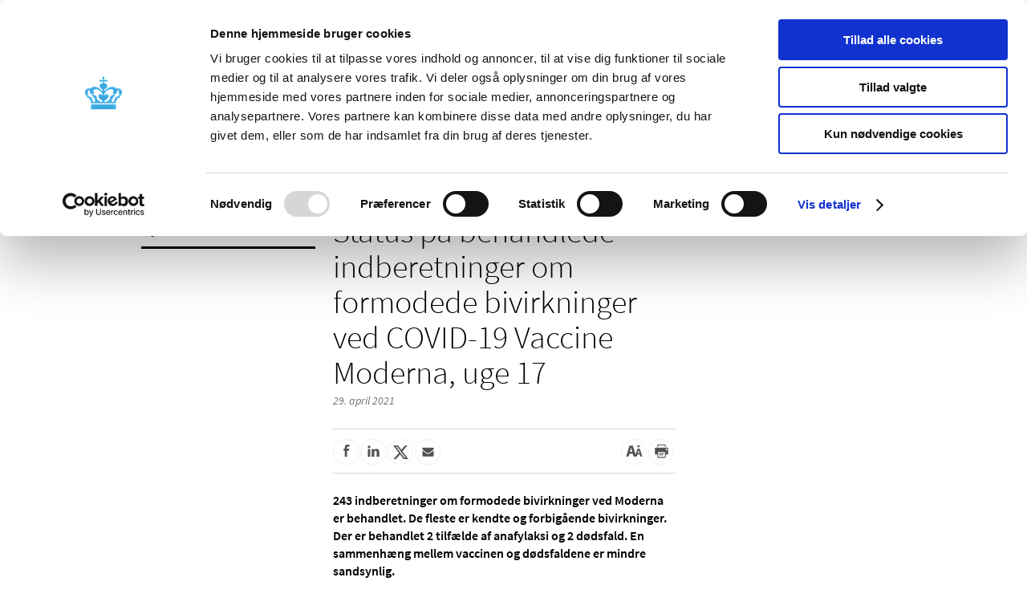

--- FILE ---
content_type: text/html; charset=utf-8
request_url: https://laegemiddelstyrelsen.dk/da/nyheder/2021/status-paa-behandlede-indberetninger-om-formodede-bivirkninger-ved-covid-19-vaccine-moderna,-uge-17/
body_size: 24307
content:

<!DOCTYPE html>

<html lang="da-DK-web">
<head>
      <script id="Cookiebot" src="https://consent.cookiebot.com/uc.js" data-cbid="d9020bdb-06d6-4d00-b9f2-282ccfe0ff78" data-blockingmode="auto" type="text/javascript"></script>
  <title>Status p&#229; behandlede indberetninger om formodede bivirkninger ved COVID-19 Vaccine Moderna, uge 17</title>
<script data-cookieconsent="ignore" src="/Content/Scripts/Libs/jquery-1.9.1.min.js" type="text/javascript"></script>
<script data-cookieconsent="ignore" src="/Content/Scripts/Libs/jquery.ThreeDots.min.js" type="text/javascript"></script>
<script src="/node_modules/jquery-ui-dist/jquery-ui.min.js?2.1.0.126" type="text/javascript"></script>
<script src="/Content/Scripts/Libs/jquery.ba-throttle-debounce.min.js?2.1.0.126" type="text/javascript"></script>
<script src="/Content/Scripts/Libs/jquery.cookie.js?2.1.0.126" type="text/javascript"></script>
<script src="/Content/Scripts/Libs/placeholders.jquery.min.js?2.1.0.126" type="text/javascript"></script>
<script src="/Content/Scripts/Dist/accesibleTable.min.js?2.1.0.126" type="text/javascript"></script>
<script src="/Content/Scripts/Dist/modal.min.js?2.1.0.126" type="text/javascript"></script>
<script data-cookieconsent="ignore" src="/Content/Scripts/Dist/scripts.min.js" type="text/javascript"></script>
<link href="//code.jquery.com/ui/1.10.3/themes/smoothness/jquery-ui.css" rel="stylesheet"></link>
  <link rel="alternate" title="RSS feed" href="https://laegemiddelstyrelsen.dk/da/Feeds/rss-feed/" type="application/rss+xml" />
  <link rel="search" type="application/opensearchdescription+xml" title="Lægemiddelstyrelsen" href="/opensearch.xml" />
  <script type="text/javascript">
    $.noConflict();
  </script>
  <meta http-equiv="Content-Type" content="text/html;charset=utf-8">
  <meta name="last-updated" content="29-04-2021 11:23:37" />
  <meta name="theme-color" content="#033f65" />
  <meta name="apple-mobile-web-app-capable" content="yes">
  <meta name="pageid" content="{41237D24-C622-43D9-AC1B-CAD6B0C7B3B2}" />
  <link rel="shortcut icon" href="/favicon.ico">
  <link rel="icon" href="/Content/Images/lmst/Krone_192_192.png" sizes="192x192">
  <link rel="apple-touch-startup-image" href="/Content/Images/lmst/Krone_192_192.png">
  <link rel="stylesheet" href="/Content/Fonts/fontawesome-v4/css/font-awesome.min.css" />
  <link rel="stylesheet" href="/Content/Fonts/fontawesome-v5/css/all.min.css" />
<meta name="Keywords" content="">


    
    
    
    <script type="text/javascript">
        var NO_SCRIPT = false;
        var SC_LANG = "da";
        var SCROLL_TO_ELEMENT = "";

        function getPartialUrl(rendering, queryString) {
            return "/layouts/Ajax.aspx?item-id=%7b41237D24-C622-43D9-AC1B-CAD6B0C7B3B2%7d&rendering=" + rendering + "&" + queryString;
        }
    </script>
    <link rel="stylesheet" href="/Content/Styles/Css/app.min.css?ver=2.1.0.126" type="text/css"/>
        <meta name="viewport" content="initial-scale=1.0, minimum-scale=1.0">
            <meta property="og:site_name" content="L&#230;gemiddelstyrelsen" />
    <meta property="og:image" content="https://laegemiddelstyrelsen.dk/Content/Images/seo-thumbnail.png" />
    <meta property="og:type" content="article" />
    <meta property="og:title" content="Status p&#229; behandlede indberetninger om formodede bivirkninger ved COVID-19 Vaccine Moderna, uge 17" />
    <meta property="og:description" content="243 indberetninger om formodede bivirkninger ved Moderna er behandlet. De fleste er kendte og forbig&#229;ende bivirkninger. Der er behandlet 2 tilf&#230;lde af anafylaksi og 2 d&#248;dsfald. En sammenh&#230;ng mellem vaccinen og d&#248;dsfaldene er mindre sandsynlig.">
    <meta property="og:url" content="https://laegemiddelstyrelsen.dk/da/nyheder/2021/status-paa-behandlede-indberetninger-om-formodede-bivirkninger-ved-covid-19-vaccine-moderna,-uge-17/" />
    <meta name="description" content="243 indberetninger om formodede bivirkninger ved Moderna er behandlet. De fleste er kendte og forbig&#229;ende bivirkninger. Der er behandlet 2 tilf&#230;lde af anafylaksi og 2 d&#248;dsfald. En sammenh&#230;ng mellem vaccinen og d&#248;dsfaldene er mindre sandsynlig.">
    <meta name="twitter:card" content="summary_large_image">
    <meta name="twitter:title" content="Status p&#229; behandlede indberetninger om formodede bivirkninger ved COVID-19 Vaccine Moderna, uge 17">
    <meta name="twitter:description" content="243 indberetninger om formodede bivirkninger ved Moderna er behandlet. De fleste er kendte og forbig&#229;ende bivirkninger. Der er behandlet 2 tilf&#230;lde af anafylaksi og 2 d&#248;dsfald. En sammenh&#230;ng mellem vaccinen og d&#248;dsfaldene er mindre sandsynlig.">
    <meta name="twitter:text:description" content="243 indberetninger om formodede bivirkninger ved Moderna er behandlet. De fleste er kendte og forbig&#229;ende bivirkninger. Der er behandlet 2 tilf&#230;lde af anafylaksi og 2 d&#248;dsfald. En sammenh&#230;ng mellem vaccinen og d&#248;dsfaldene er mindre sandsynlig.">
    <meta name="twitter:image" content="https://laegemiddelstyrelsen.dk/Content/Images/seo-thumbnail.png" />
    <link rel="canonical" href="https://laegemiddelstyrelsen.dk/da/nyheder/2021/status-paa-behandlede-indberetninger-om-formodede-bivirkninger-ved-covid-19-vaccine-moderna,-uge-17/" />


    
</head>
<body class="">
    <div id="mobileIssuesAlert" data-issues-message="Denne side indeholder elementer som ikke er optimeret til mobil visning. Du kan klikke på linket nedenfor for at få vist siden i desktop-visning.">
        <a href="#" class="close-notification" title="Denne side indeholder elementer som ikke er optimeret til mobil visning. Du kan klikke på linket nedenfor for at få vist siden i desktop-visning.">X</a>Denne side indeholder elementer som ikke er optimeret til mobil visning. Du kan klikke på linket nedenfor for at få vist siden i desktop-visning.
        <div>
            <a class="show-desktop" href="?desktop-css-only=true" title="Desktop visning">Desktop visning</a>
        </div>
    </div>

<div class="wrapper" id="content">
    <ul class="submenu-list level-0 open mobile-root-container" data-level="0">
            <li class="has-children  mobile-root-level" data-id="6D6FC83499BF4BED8BA1FB2E094D9003">
                <div class="submenu-item-container">
                    <a href="https://laegemiddelstyrelsen.dk/da/godkendelse/">Godkendelse og kontrol</a>
                </div>
                    <div class="open-children">
                        <button class="fa fa-chevron-right" aria-label="&#197;ben menupunkt Godkendelse og kontrol"></button>
                        <button class="fa fa-chevron-down" aria-label="Luk menupunkt Godkendelse og kontrol"></button>
                    </div>
    <ul class="submenu-list level-1" data-level="1">
            <li class="has-children  " data-id="D00AA2B66BD747939DC46C106269006A">
                <div class="submenu-item-container">
                    <a href="https://laegemiddelstyrelsen.dk/da/godkendelse/brexit/">Brexit</a>
                </div>
                    <div class="open-children">
                        <button class="fa fa-chevron-right" aria-label="&#197;ben menupunkt Brexit"></button>
                        <button class="fa fa-chevron-down" aria-label="Luk menupunkt Brexit"></button>
                    </div>
            </li>
            <li class="  " data-id="9F39DEB5212549839A70206D180332E5">
                <div class="submenu-item-container">
                    <a href="https://laegemiddelstyrelsen.dk/da/godkendelse/laegemiddelberedskabet/">Lægemiddelberedskabet</a>
                </div>
            </li>
            <li class="has-children  " data-id="ECBFAFDF1D754F6D96B874A9A749D17A">
                <div class="submenu-item-container">
                    <a href="https://laegemiddelstyrelsen.dk/da/godkendelse/godkendelse-af-medicin/">Godkendelse af medicin</a>
                </div>
                    <div class="open-children">
                        <button class="fa fa-chevron-right" aria-label="&#197;ben menupunkt Godkendelse af medicin"></button>
                        <button class="fa fa-chevron-down" aria-label="Luk menupunkt Godkendelse af medicin"></button>
                    </div>
            </li>
            <li class="  " data-id="6463E96F8BF649BFB70A77F8B4EB931C">
                <div class="submenu-item-container">
                    <a href="https://laegemiddelstyrelsen.dk/da/godkendelse/godkendelsesprocedurer/">Godkendelsesprocedurer</a>
                </div>
            </li>
            <li class="has-children  " data-id="672674ADC8B24397883BD399777B80E1">
                <div class="submenu-item-container">
                    <a href="https://laegemiddelstyrelsen.dk/da/godkendelse/virksomhedstilladelse-og-registrering/">Virksomhedstilladelse og -registrering</a>
                </div>
                    <div class="open-children">
                        <button class="fa fa-chevron-right" aria-label="&#197;ben menupunkt Virksomhedstilladelse og -registrering"></button>
                        <button class="fa fa-chevron-down" aria-label="Luk menupunkt Virksomhedstilladelse og -registrering"></button>
                    </div>
            </li>
            <li class="has-children  " data-id="EB6507F07E99467190DA225AB6A0AB4C">
                <div class="submenu-item-container">
                    <a href="https://laegemiddelstyrelsen.dk/da/godkendelse/kontrol-og-inspektion/">Kontrol og inspektion</a>
                </div>
                    <div class="open-children">
                        <button class="fa fa-chevron-right" aria-label="&#197;ben menupunkt Kontrol og inspektion"></button>
                        <button class="fa fa-chevron-down" aria-label="Luk menupunkt Kontrol og inspektion"></button>
                    </div>
            </li>
            <li class="has-children  " data-id="91B06E9749774468A49AA153A679C5B7">
                <div class="submenu-item-container">
                    <a href="https://laegemiddelstyrelsen.dk/da/godkendelse/kliniske-forsoeg/">Kliniske forsøg</a>
                </div>
                    <div class="open-children">
                        <button class="fa fa-chevron-right" aria-label="&#197;ben menupunkt Kliniske fors&#248;g"></button>
                        <button class="fa fa-chevron-down" aria-label="Luk menupunkt Kliniske fors&#248;g"></button>
                    </div>
            </li>
            <li class="  " data-id="A7F1F1F17BB24ED380800362AD1F5D62">
                <div class="submenu-item-container">
                    <a href="https://laegemiddelstyrelsen.dk/da/godkendelse/vurdering-af-evidens/">Vurdering af evidens</a>
                </div>
            </li>
            <li class="  " data-id="5A14419B656944B9A3DFE2512E9C9181">
                <div class="submenu-item-container">
                    <a href="https://laegemiddelstyrelsen.dk/da/godkendelse/vurdering-af-undersoegelser/">Vurdering af undersøgelser</a>
                </div>
            </li>
            <li class="  " data-id="A1E8E5F9C0ED440B8AB74A9D7F674B95">
                <div class="submenu-item-container">
                    <a href="https://laegemiddelstyrelsen.dk/da/godkendelse/anmeld-mistanke-om-ulovlige-forhold/">Mistanke om ulovlige forhold</a>
                </div>
            </li>
            <li class="has-children  " data-id="1B2CEC7C27C44C21A9E21D306A823962">
                <div class="submenu-item-container">
                    <a href="https://laegemiddelstyrelsen.dk/da/godkendelse/forfalskede-laegemidler/">Forfalsket medicin</a>
                </div>
                    <div class="open-children">
                        <button class="fa fa-chevron-right" aria-label="&#197;ben menupunkt Forfalsket medicin"></button>
                        <button class="fa fa-chevron-down" aria-label="Luk menupunkt Forfalsket medicin"></button>
                    </div>
            </li>
            <li class="has-children  " data-id="B959ECD564864A3EA849093B319068EA">
                <div class="submenu-item-container">
                    <a href="https://laegemiddelstyrelsen.dk/da/godkendelse/udleveringstilladelser/">Udleveringstilladelser</a>
                </div>
                    <div class="open-children">
                        <button class="fa fa-chevron-right" aria-label="&#197;ben menupunkt Udleveringstilladelser"></button>
                        <button class="fa fa-chevron-down" aria-label="Luk menupunkt Udleveringstilladelser"></button>
                    </div>
            </li>
            <li class="has-children  " data-id="510E633212834967A4D86BA99FC72671">
                <div class="submenu-item-container">
                    <a href="https://laegemiddelstyrelsen.dk/da/godkendelse/laegemidler-eller-ej/">Lægemidler eller ej</a>
                </div>
                    <div class="open-children">
                        <button class="fa fa-chevron-right" aria-label="&#197;ben menupunkt L&#230;gemidler eller ej"></button>
                        <button class="fa fa-chevron-down" aria-label="Luk menupunkt L&#230;gemidler eller ej"></button>
                    </div>
            </li>
            <li class="  " data-id="75F86A808FE444C592ADBEBDC629F6A1">
                <div class="submenu-item-container">
                    <a href="https://laegemiddelstyrelsen.dk/da/godkendelse/eksportcertifikater/">Eksportcertifikater</a>
                </div>
            </li>
            <li class="has-children  " data-id="D7D28A61CAB74875B1ABEB558A5F9627">
                <div class="submenu-item-container">
                    <a href="https://laegemiddelstyrelsen.dk/da/godkendelse/gebyrer/">Gebyrer</a>
                </div>
                    <div class="open-children">
                        <button class="fa fa-chevron-right" aria-label="&#197;ben menupunkt Gebyrer"></button>
                        <button class="fa fa-chevron-down" aria-label="Luk menupunkt Gebyrer"></button>
                    </div>
            </li>
            <li class="  " data-id="262A8C38B8FB4BDD870981CF844A3A7E">
                <div class="submenu-item-container">
                    <a href="https://laegemiddelstyrelsen.dk/da/godkendelse/virksomheders-navne-og-adresseaendring/">Navne-/adresseændring</a>
                </div>
            </li>
            <li class="has-children  " data-id="7F98954E877648B89E370C8B1790CB8A">
                <div class="submenu-item-container">
                    <a href="https://laegemiddelstyrelsen.dk/da/godkendelse/tilknytning-og-oekonomisk-stoette,-for-fag-og-sundhedspersoner/">Tilknytning og økonomisk støtte, for fag- og sundhedspersoner</a>
                </div>
                    <div class="open-children">
                        <button class="fa fa-chevron-right" aria-label="&#197;ben menupunkt Tilknytning og &#248;konomisk st&#248;tte, for fag- og sundhedspersoner"></button>
                        <button class="fa fa-chevron-down" aria-label="Luk menupunkt Tilknytning og &#248;konomisk st&#248;tte, for fag- og sundhedspersoner"></button>
                    </div>
            </li>
            <li class="has-children  " data-id="626F3FDFF572453ABDA8FEF31F059327">
                <div class="submenu-item-container">
                    <a href="https://laegemiddelstyrelsen.dk/da/godkendelse/tilknytning-og-oekonomisk-stoette-for-virksomheder/">Tilknytning og økonomisk støtte for virksomheder</a>
                </div>
                    <div class="open-children">
                        <button class="fa fa-chevron-right" aria-label="&#197;ben menupunkt Tilknytning og &#248;konomisk st&#248;tte for virksomheder"></button>
                        <button class="fa fa-chevron-down" aria-label="Luk menupunkt Tilknytning og &#248;konomisk st&#248;tte for virksomheder"></button>
                    </div>
            </li>
            <li class="has-children  " data-id="3920084DDAD1456CA4DB9D916458344F">
                <div class="submenu-item-container">
                    <a href="https://laegemiddelstyrelsen.dk/da/godkendelse/laegemiddelnaevnet/">Lægemiddelnævnet</a>
                </div>
                    <div class="open-children">
                        <button class="fa fa-chevron-right" aria-label="&#197;ben menupunkt L&#230;gemiddeln&#230;vnet"></button>
                        <button class="fa fa-chevron-down" aria-label="Luk menupunkt L&#230;gemiddeln&#230;vnet"></button>
                    </div>
            </li>
            <li class="  " data-id="2F9DD10D3B614F4B95D6275A495EBA6C">
                <div class="submenu-item-container">
                    <a href="https://laegemiddelstyrelsen.dk/da/godkendelse/udgivelser/">Udgivelser</a>
                </div>
            </li>
    </ul>
            </li>
            <li class="has-children  mobile-root-level" data-id="239016C2B6434B9C8647A271C2B7BFE2">
                <div class="submenu-item-container">
                    <a href="https://laegemiddelstyrelsen.dk/da/bivirkninger/">Bivirkninger og produktinformation</a>
                </div>
                    <div class="open-children">
                        <button class="fa fa-chevron-right" aria-label="&#197;ben menupunkt Bivirkninger og produktinformation"></button>
                        <button class="fa fa-chevron-down" aria-label="Luk menupunkt Bivirkninger og produktinformation"></button>
                    </div>
    <ul class="submenu-list level-1" data-level="1">
            <li class="has-children  " data-id="523DE69CEFB0498881BFB46FEDFA54D5">
                <div class="submenu-item-container">
                    <a href="https://laegemiddelstyrelsen.dk/da/bivirkninger/bivirkninger-ved-medicin/">Bivirkninger ved medicin</a>
                </div>
                    <div class="open-children">
                        <button class="fa fa-chevron-right" aria-label="&#197;ben menupunkt Bivirkninger ved medicin"></button>
                        <button class="fa fa-chevron-down" aria-label="Luk menupunkt Bivirkninger ved medicin"></button>
                    </div>
            </li>
            <li class="  " data-id="04156FA48BA74A75B267DC8D054FFD4A">
                <div class="submenu-item-container">
                    <a href="https://laegemiddelstyrelsen.dk/da/bivirkninger/supplerende-overvaagning/">Supplerende overvågning</a>
                </div>
            </li>
            <li class="  " data-id="1B2975332A1D49CEB3A8D0A6BBB685D1">
                <div class="submenu-item-container">
                    <a href="https://laegemiddelstyrelsen.dk/da/bivirkninger/nyt-om-laegemiddelovervaagning/">Nyt om lægemiddelovervågning</a>
                </div>
            </li>
            <li class="has-children  " data-id="4F11682795EC4A5AB4286F05025D814A">
                <div class="submenu-item-container">
                    <a href="https://laegemiddelstyrelsen.dk/da/bivirkninger/biologiske-og-biosimilaere-laegemidler/">Biologiske og biosimilære lægemidler</a>
                </div>
                    <div class="open-children">
                        <button class="fa fa-chevron-right" aria-label="&#197;ben menupunkt Biologiske og biosimil&#230;re l&#230;gemidler"></button>
                        <button class="fa fa-chevron-down" aria-label="Luk menupunkt Biologiske og biosimil&#230;re l&#230;gemidler"></button>
                    </div>
            </li>
            <li class="  " data-id="52342BE18B1845D4A3B676CD86207D20">
                <div class="submenu-item-container">
                    <a href="https://laegemiddelstyrelsen.dk/da/bivirkninger/sikkerhedsopdateringer/">Sikkerhedsopdateringer</a>
                </div>
            </li>
            <li class="  " data-id="D6CB0FAB927D49D38C38A8862F883B04">
                <div class="submenu-item-container">
                    <a href="https://laegemiddelstyrelsen.dk/da/bivirkninger/post-authorisation-safety-study-pass/">Post Authorisation Safety Study (PASS)</a>
                </div>
            </li>
            <li class="has-children  " data-id="1DB70F13425F42C8B11457CC3D88EC9F">
                <div class="submenu-item-container">
                    <a href="https://laegemiddelstyrelsen.dk/da/bivirkninger/direkte-sikkerhedsinformation/">Direkte sikkerhedsinformation</a>
                </div>
                    <div class="open-children">
                        <button class="fa fa-chevron-right" aria-label="&#197;ben menupunkt Direkte sikkerhedsinformation"></button>
                        <button class="fa fa-chevron-down" aria-label="Luk menupunkt Direkte sikkerhedsinformation"></button>
                    </div>
            </li>
            <li class="  " data-id="4847B52DC57240A18A5FF3CF88E3D413">
                <div class="submenu-item-container">
                    <a href="https://laegemiddelstyrelsen.dk/da/bivirkninger/utilsigtede-haendelser/">Utilsigtede hændelser</a>
                </div>
            </li>
            <li class="has-children  " data-id="9A10FC8D07C141F9905A926F0E67B8DE">
                <div class="submenu-item-container">
                    <a href="https://laegemiddelstyrelsen.dk/da/bivirkninger/interaktionsdatabasen-og-medicinkombination/">Medicinkombination</a>
                </div>
                    <div class="open-children">
                        <button class="fa fa-chevron-right" aria-label="&#197;ben menupunkt Medicinkombination"></button>
                        <button class="fa fa-chevron-down" aria-label="Luk menupunkt Medicinkombination"></button>
                    </div>
            </li>
            <li class="has-children  " data-id="97F23870A027432289678591102DA059">
                <div class="submenu-item-container">
                    <a href="https://laegemiddelstyrelsen.dk/da/bivirkninger/raadet-for-laegemiddelovervaagning/">Rådet for Lægemiddelovervågning</a>
                </div>
                    <div class="open-children">
                        <button class="fa fa-chevron-right" aria-label="&#197;ben menupunkt R&#229;det for L&#230;gemiddeloverv&#229;gning"></button>
                        <button class="fa fa-chevron-down" aria-label="Luk menupunkt R&#229;det for L&#230;gemiddeloverv&#229;gning"></button>
                    </div>
            </li>
            <li class="has-children  " data-id="6F36BECCF75F4D17AECD6798E0052465">
                <div class="submenu-item-container">
                    <a href="https://laegemiddelstyrelsen.dk/da/bivirkninger/find-medicin/">Find medicin</a>
                </div>
                    <div class="open-children">
                        <button class="fa fa-chevron-right" aria-label="&#197;ben menupunkt Find medicin"></button>
                        <button class="fa fa-chevron-down" aria-label="Luk menupunkt Find medicin"></button>
                    </div>
            </li>
            <li class="  " data-id="27225D5A07ED4851903EAA98956A0B1C">
                <div class="submenu-item-container">
                    <a href="https://laegemiddelstyrelsen.dk/da/bivirkninger/kampagner/">Kampagner</a>
                </div>
            </li>
            <li class="  " data-id="6F1EE09DF84A428D83EF2309905EC3CC">
                <div class="submenu-item-container">
                    <a href="https://laegemiddelstyrelsen.dk/da/bivirkninger/udgivelser/">Udgivelser</a>
                </div>
            </li>
    </ul>
            </li>
            <li class="has-children  mobile-root-level" data-id="F1EEC7732FA948B58728AE8A50C75C3D">
                <div class="submenu-item-container">
                    <a href="https://laegemiddelstyrelsen.dk/da/tilskud/">Tilskud og priser</a>
                </div>
                    <div class="open-children">
                        <button class="fa fa-chevron-right" aria-label="&#197;ben menupunkt Tilskud og priser"></button>
                        <button class="fa fa-chevron-down" aria-label="Luk menupunkt Tilskud og priser"></button>
                    </div>
    <ul class="submenu-list level-1" data-level="1">
            <li class="has-children  " data-id="88AD375F315841DF8C4D931C16E96FCE">
                <div class="submenu-item-container">
                    <a href="https://laegemiddelstyrelsen.dk/da/tilskud/generelle-tilskud/">Generelle tilskud</a>
                </div>
                    <div class="open-children">
                        <button class="fa fa-chevron-right" aria-label="&#197;ben menupunkt Generelle tilskud"></button>
                        <button class="fa fa-chevron-down" aria-label="Luk menupunkt Generelle tilskud"></button>
                    </div>
            </li>
            <li class="has-children  " data-id="53919916F4D340428B9B51EFA3E971D9">
                <div class="submenu-item-container">
                    <a href="https://laegemiddelstyrelsen.dk/da/tilskud/individuelle-tilskud/">Individuelle tilskud</a>
                </div>
                    <div class="open-children">
                        <button class="fa fa-chevron-right" aria-label="&#197;ben menupunkt Individuelle tilskud"></button>
                        <button class="fa fa-chevron-down" aria-label="Luk menupunkt Individuelle tilskud"></button>
                    </div>
            </li>
            <li class="has-children  " data-id="4E12F1D56F094FFDB216A3700FEE535C">
                <div class="submenu-item-container">
                    <a href="https://laegemiddelstyrelsen.dk/da/tilskud/tilskudsgraenser/">Tilskudsgrænser</a>
                </div>
                    <div class="open-children">
                        <button class="fa fa-chevron-right" aria-label="&#197;ben menupunkt Tilskudsgr&#230;nser"></button>
                        <button class="fa fa-chevron-down" aria-label="Luk menupunkt Tilskudsgr&#230;nser"></button>
                    </div>
            </li>
            <li class="  " data-id="FF80DA0471B24403A46F889115A2834F">
                <div class="submenu-item-container">
                    <a href="https://laegemiddelstyrelsen.dk/da/tilskud/koebt-i-andet-eu-eller-eoes-land/">Medicin købt i andet EU- eller EØS-land</a>
                </div>
            </li>
            <li class="has-children  " data-id="12F446C98F8247349B0B01088EE7158D">
                <div class="submenu-item-container">
                    <a href="https://laegemiddelstyrelsen.dk/da/tilskud/medicintilskudsnaevnet/">Medicintilskudsnævnet</a>
                </div>
                    <div class="open-children">
                        <button class="fa fa-chevron-right" aria-label="&#197;ben menupunkt Medicintilskudsn&#230;vnet"></button>
                        <button class="fa fa-chevron-down" aria-label="Luk menupunkt Medicintilskudsn&#230;vnet"></button>
                    </div>
            </li>
            <li class="has-children  " data-id="96842B97C6B643138C0DC8EB092BE125">
                <div class="submenu-item-container">
                    <a href="https://laegemiddelstyrelsen.dk/da/tilskud/eu-hta-forordning/">EU HTA-forordning</a>
                </div>
                    <div class="open-children">
                        <button class="fa fa-chevron-right" aria-label="&#197;ben menupunkt EU HTA-forordning"></button>
                        <button class="fa fa-chevron-down" aria-label="Luk menupunkt EU HTA-forordning"></button>
                    </div>
            </li>
            <li class="  " data-id="2274904FE2734FD79B5B7835AACF8A82">
                <div class="submenu-item-container">
                    <a href="https://laegemiddelstyrelsen.dk/da/tilskud/lovgivning/">Lovgivning</a>
                </div>
            </li>
            <li class="has-children  " data-id="2B509693C50D49DCAAE405247C29C6BB">
                <div class="submenu-item-container">
                    <a href="https://laegemiddelstyrelsen.dk/da/tilskud/priser/">Priser på medicin</a>
                </div>
                    <div class="open-children">
                        <button class="fa fa-chevron-right" aria-label="&#197;ben menupunkt Priser p&#229; medicin"></button>
                        <button class="fa fa-chevron-down" aria-label="Luk menupunkt Priser p&#229; medicin"></button>
                    </div>
            </li>
            <li class="  " data-id="B5491D5BFCF2444A87279C49D0A0C27E">
                <div class="submenu-item-container">
                    <a href="https://laegemiddelstyrelsen.dk/da/tilskud/varenumre/">Varenumre</a>
                </div>
            </li>
            <li class="has-children  " data-id="2F7E6F3860AE4ECBA97F13CAE49D7F7F">
                <div class="submenu-item-container">
                    <a href="https://laegemiddelstyrelsen.dk/da/tilskud/det-centrale-tilskudsregister/">Det Centrale Tilskuds Register</a>
                </div>
                    <div class="open-children">
                        <button class="fa fa-chevron-right" aria-label="&#197;ben menupunkt Det Centrale Tilskuds Register"></button>
                        <button class="fa fa-chevron-down" aria-label="Luk menupunkt Det Centrale Tilskuds Register"></button>
                    </div>
            </li>
            <li class="has-children  " data-id="768240EB52194D16A6BF9FF26A406A61">
                <div class="submenu-item-container">
                    <a href="https://laegemiddelstyrelsen.dk/da/tilskud/ernaeringspraeparater-med-tilskud/">Ernæringspræparater med tilskud</a>
                </div>
                    <div class="open-children">
                        <button class="fa fa-chevron-right" aria-label="&#197;ben menupunkt Ern&#230;ringspr&#230;parater med tilskud"></button>
                        <button class="fa fa-chevron-down" aria-label="Luk menupunkt Ern&#230;ringspr&#230;parater med tilskud"></button>
                    </div>
            </li>
            <li class="  " data-id="A13CCE298BAD429CA8CD5BD59EEE571F">
                <div class="submenu-item-container">
                    <a href="https://laegemiddelstyrelsen.dk/da/tilskud/ordliste/">Ordliste</a>
                </div>
            </li>
            <li class="  " data-id="A7333C2DC415450488E8D6050ED38EF2">
                <div class="submenu-item-container">
                    <a href="https://laegemiddelstyrelsen.dk/da/tilskud/udgivelser/">Udgivelser</a>
                </div>
            </li>
    </ul>
            </li>
            <li class="has-children  mobile-root-level" data-id="B9806DCAF4724FD7A753348C46D8AE53">
                <div class="submenu-item-container">
                    <a href="https://laegemiddelstyrelsen.dk/da/apoteker/">Apoteker og salg af medicin</a>
                </div>
                    <div class="open-children">
                        <button class="fa fa-chevron-right" aria-label="&#197;ben menupunkt Apoteker og salg af medicin"></button>
                        <button class="fa fa-chevron-down" aria-label="Luk menupunkt Apoteker og salg af medicin"></button>
                    </div>
    <ul class="submenu-list level-1" data-level="1">
            <li class="  " data-id="B73F75CC487B4442BFDC4F74CAFADB3A">
                <div class="submenu-item-container">
                    <a href="https://laegemiddelstyrelsen.dk/da/apoteker/taenk-foer-du-handler/">Tænk før du handler</a>
                </div>
            </li>
            <li class="has-children  " data-id="8B3A0B6D409E41B99CFA254483AE066C">
                <div class="submenu-item-container">
                    <a href="https://laegemiddelstyrelsen.dk/da/apoteker/apoteker/">Apoteker</a>
                </div>
                    <div class="open-children">
                        <button class="fa fa-chevron-right" aria-label="&#197;ben menupunkt Apoteker"></button>
                        <button class="fa fa-chevron-down" aria-label="Luk menupunkt Apoteker"></button>
                    </div>
            </li>
            <li class="has-children  " data-id="EB0EB14ABA684B2DBBCF2F6FF8D393E1">
                <div class="submenu-item-container">
                    <a href="https://laegemiddelstyrelsen.dk/da/apoteker/salg-uden-for-apotek/">Salg uden for apotek</a>
                </div>
                    <div class="open-children">
                        <button class="fa fa-chevron-right" aria-label="&#197;ben menupunkt Salg uden for apotek"></button>
                        <button class="fa fa-chevron-down" aria-label="Luk menupunkt Salg uden for apotek"></button>
                    </div>
            </li>
            <li class="has-children  " data-id="1C3B005751AD4E278D6791FA0FA13658">
                <div class="submenu-item-container">
                    <a href="https://laegemiddelstyrelsen.dk/da/apoteker/haandkoebsmedicin/">Håndkøbsmedicin</a>
                </div>
                    <div class="open-children">
                        <button class="fa fa-chevron-right" aria-label="&#197;ben menupunkt H&#229;ndk&#248;bsmedicin"></button>
                        <button class="fa fa-chevron-down" aria-label="Luk menupunkt H&#229;ndk&#248;bsmedicin"></button>
                    </div>
            </li>
            <li class="  " data-id="195BFA761223406BB8E917168B77F426">
                <div class="submenu-item-container">
                    <a href="https://laegemiddelstyrelsen.dk/da/apoteker/fritaget-for-apoteksforbehold/">Fritaget for apoteksforbehold</a>
                </div>
            </li>
            <li class="  " data-id="E17000ABC03A40DABC1275D56427254C">
                <div class="submenu-item-container">
                    <a href="https://laegemiddelstyrelsen.dk/da/apoteker/substitution/">Substitution</a>
                </div>
            </li>
            <li class="has-children  " data-id="D015CF57F2DA4A67933161F805F1DFDB">
                <div class="submenu-item-container">
                    <a href="https://laegemiddelstyrelsen.dk/da/apoteker/medicin-indfoert-fra-udlandet/">Medicin indført fra udlandet</a>
                </div>
                    <div class="open-children">
                        <button class="fa fa-chevron-right" aria-label="&#197;ben menupunkt Medicin indf&#248;rt fra udlandet"></button>
                        <button class="fa fa-chevron-down" aria-label="Luk menupunkt Medicin indf&#248;rt fra udlandet"></button>
                    </div>
            </li>
            <li class="has-children  " data-id="1AB0F967EA5940AA9DD75D6370150B6B">
                <div class="submenu-item-container">
                    <a href="https://laegemiddelstyrelsen.dk/da/apoteker/koeb-og-salg-af-medicin-paa-internettet/">Køb og salg af medicin på internettet</a>
                </div>
                    <div class="open-children">
                        <button class="fa fa-chevron-right" aria-label="&#197;ben menupunkt K&#248;b og salg af medicin p&#229; internettet"></button>
                        <button class="fa fa-chevron-down" aria-label="Luk menupunkt K&#248;b og salg af medicin p&#229; internettet"></button>
                    </div>
            </li>
            <li class="  " data-id="2EBD9D0D059F44B4A10DD1865F3DF448">
                <div class="submenu-item-container">
                    <a href="https://laegemiddelstyrelsen.dk/da/apoteker/salg-af-medicin-eller-kosttilskud-paa-internettet/">Salg af medicin eller kosttilskud på internettet</a>
                </div>
            </li>
            <li class="  " data-id="4773D5868A2C4C6A9C80048AFE3CF49C">
                <div class="submenu-item-container">
                    <a href="https://laegemiddelstyrelsen.dk/da/apoteker/laegers-koeb-af-medicin-til-brug-i-egen-praksis/">Lægers køb af medicin til brug i egen praksis</a>
                </div>
            </li>
            <li class="  " data-id="8D16569DE84140EEB6BC8535A10B932C">
                <div class="submenu-item-container">
                    <a href="https://laegemiddelstyrelsen.dk/da/apoteker/vederlagsfri-udlevering-af-laegemidler/">Vederlagsfri udlevering af lægemidler</a>
                </div>
            </li>
            <li class="  " data-id="1E03499E119C4F5F8BDFFB2B73E8F16D">
                <div class="submenu-item-container">
                    <a href="https://laegemiddelstyrelsen.dk/da/apoteker/anmeld-mistanke-om-ulovlig-forhandling-af-medicin/">Anmeld mistanke om ulovlig forhandling af medicin</a>
                </div>
            </li>
            <li class="  " data-id="31BB0610E3DE45E6AA948F203A7A864E">
                <div class="submenu-item-container">
                    <a href="https://laegemiddelstyrelsen.dk/da/apoteker/recepter-fra-andet-land/">Recepter fra andet land</a>
                </div>
            </li>
            <li class="  " data-id="F45C06F72D0747E08008BB6B4A9D4167">
                <div class="submenu-item-container">
                    <a href="https://laegemiddelstyrelsen.dk/da/apoteker/udgivelser/">Udgivelser</a>
                </div>
            </li>
    </ul>
            </li>
            <li class="has-children  mobile-root-level" data-id="D06EDB0A5FFA47A0A71ECF99FF47D8E3">
                <div class="submenu-item-container">
                    <a href="https://laegemiddelstyrelsen.dk/da/udstyr/">Medicinsk udstyr</a>
                </div>
                    <div class="open-children">
                        <button class="fa fa-chevron-right" aria-label="&#197;ben menupunkt Medicinsk udstyr"></button>
                        <button class="fa fa-chevron-down" aria-label="Luk menupunkt Medicinsk udstyr"></button>
                    </div>
    <ul class="submenu-list level-1" data-level="1">
            <li class="  " data-id="A291F6A6F7D94F29B04A7A8E819F9909">
                <div class="submenu-item-container">
                    <a href="https://laegemiddelstyrelsen.dk/da/udstyr/naevnet-for-sundhedsapps/">Nævnet for Sundhedsapps</a>
                </div>
            </li>
            <li class="has-children  " data-id="CE451AE415804CD5B1A24A7506F861C1">
                <div class="submenu-item-container">
                    <a href="https://laegemiddelstyrelsen.dk/da/udstyr/indberetning-af-haendelser/">Indberetning af hændelser</a>
                </div>
                    <div class="open-children">
                        <button class="fa fa-chevron-right" aria-label="&#197;ben menupunkt Indberetning af h&#230;ndelser"></button>
                        <button class="fa fa-chevron-down" aria-label="Luk menupunkt Indberetning af h&#230;ndelser"></button>
                    </div>
            </li>
            <li class="  " data-id="04913EB1290D4371BC0D2DE433679BE6">
                <div class="submenu-item-container">
                    <a href="https://laegemiddelstyrelsen.dk/da/udstyr/forsyningsafbrydelse-eller-forsyningsophoer-af-medicinsk-udstyr/">Forsyningsafbrydelse eller forsyningsophør af medicinsk udstyr</a>
                </div>
            </li>
            <li class="  " data-id="BA986297D8934B86B47DFEC774EB7509">
                <div class="submenu-item-container">
                    <a href="https://laegemiddelstyrelsen.dk/da/udstyr/klageadgang-for-borgere-ved-tilbagetraekning-af-medicinsk-udstyr/">Klageadgang for borgere ved tilbagetrækning af medicinsk udstyr</a>
                </div>
            </li>
            <li class="  " data-id="7B6DEBC6868645C681AFDDF5E5292AFA">
                <div class="submenu-item-container">
                    <a href="https://laegemiddelstyrelsen.dk/da/udstyr/produkter-uden-medicinsk-formaal/">Produkter uden medicinsk formål</a>
                </div>
            </li>
            <li class="has-children  " data-id="D0889EA4CF9D443E817807E3FB7E474B">
                <div class="submenu-item-container">
                    <a href="https://laegemiddelstyrelsen.dk/da/udstyr/eu-regler-om-medicinsk-udstyr/">EU-regler om medicinsk udstyr</a>
                </div>
                    <div class="open-children">
                        <button class="fa fa-chevron-right" aria-label="&#197;ben menupunkt EU-regler om medicinsk udstyr"></button>
                        <button class="fa fa-chevron-down" aria-label="Luk menupunkt EU-regler om medicinsk udstyr"></button>
                    </div>
            </li>
            <li class="has-children  " data-id="8B68B84A150E450A9623A7E914ED91DB">
                <div class="submenu-item-container">
                    <a href="https://laegemiddelstyrelsen.dk/da/udstyr/orientering-om-medudstyr/">Faglige orienteringer om medicinsk udstyr</a>
                </div>
                    <div class="open-children">
                        <button class="fa fa-chevron-right" aria-label="&#197;ben menupunkt Faglige orienteringer om medicinsk udstyr"></button>
                        <button class="fa fa-chevron-down" aria-label="Luk menupunkt Faglige orienteringer om medicinsk udstyr"></button>
                    </div>
            </li>
            <li class="has-children  " data-id="1B99547FFEF34E63BFCEEC295E8B95E6">
                <div class="submenu-item-container">
                    <a href="https://laegemiddelstyrelsen.dk/da/udstyr/new-tech-nye-teknologiske-muligheder/">New Tech - nye teknologiske muligheder</a>
                </div>
                    <div class="open-children">
                        <button class="fa fa-chevron-right" aria-label="&#197;ben menupunkt New Tech - nye teknologiske muligheder"></button>
                        <button class="fa fa-chevron-down" aria-label="Luk menupunkt New Tech - nye teknologiske muligheder"></button>
                    </div>
            </li>
            <li class="  " data-id="C7838CEAF2EE48E2848E068314535636">
                <div class="submenu-item-container">
                    <a href="https://laegemiddelstyrelsen.dk/da/udstyr/anmeld-mistanke-om-ulovlige-forhold-vedroerende-medicinsk-udstyr/">Anmeld mistanke om ulovlige forhold vedrørende medicinsk udstyr</a>
                </div>
            </li>
            <li class="  " data-id="A1D450DC13424ECAAAF95774E670C2E5">
                <div class="submenu-item-container">
                    <a href="https://laegemiddelstyrelsen.dk/da/udstyr/udvikling-af-medicinsk-udstyr/">Udvikling af medicinsk udstyr</a>
                </div>
            </li>
            <li class="  " data-id="46D3E7A2B5DE42BB9F946943FDA55910">
                <div class="submenu-item-container">
                    <a href="https://laegemiddelstyrelsen.dk/da/udstyr/regulatorisk-vejledning-til-medico-virksomheder/">Regulatorisk vejledning til medico-virksomheder</a>
                </div>
            </li>
            <li class="  " data-id="8C2FEAF38D3841C88E0433D9EF86FD02">
                <div class="submenu-item-container">
                    <a href="https://laegemiddelstyrelsen.dk/da/udstyr/ce-maerkning/">CE-mærkning</a>
                </div>
            </li>
            <li class="has-children  " data-id="F17C472D1F4E47F18B03C1652F80BC16">
                <div class="submenu-item-container">
                    <a href="https://laegemiddelstyrelsen.dk/da/udstyr/bemyndigede-organer/">Bemyndigede organer</a>
                </div>
                    <div class="open-children">
                        <button class="fa fa-chevron-right" aria-label="&#197;ben menupunkt Bemyndigede organer"></button>
                        <button class="fa fa-chevron-down" aria-label="Luk menupunkt Bemyndigede organer"></button>
                    </div>
            </li>
            <li class="has-children  " data-id="7191AF1B18A94E49A540C1B2554A915C">
                <div class="submenu-item-container">
                    <a href="https://laegemiddelstyrelsen.dk/da/udstyr/registrering/">Registrering</a>
                </div>
                    <div class="open-children">
                        <button class="fa fa-chevron-right" aria-label="&#197;ben menupunkt Registrering"></button>
                        <button class="fa fa-chevron-down" aria-label="Luk menupunkt Registrering"></button>
                    </div>
            </li>
            <li class="has-children  " data-id="1E053C432A3F4593B59FFCD75EC47351">
                <div class="submenu-item-container">
                    <a href="https://laegemiddelstyrelsen.dk/da/udstyr/gebyrer/">Gebyrer for medicinsk udstyr</a>
                </div>
                    <div class="open-children">
                        <button class="fa fa-chevron-right" aria-label="&#197;ben menupunkt Gebyrer for medicinsk udstyr"></button>
                        <button class="fa fa-chevron-down" aria-label="Luk menupunkt Gebyrer for medicinsk udstyr"></button>
                    </div>
            </li>
            <li class="has-children  " data-id="611908F2F84E4EDBBA563FAA200451CA">
                <div class="submenu-item-container">
                    <a href="https://laegemiddelstyrelsen.dk/da/udstyr/registrering-og-markedsfoering/">Markedsføring</a>
                </div>
                    <div class="open-children">
                        <button class="fa fa-chevron-right" aria-label="&#197;ben menupunkt Markedsf&#248;ring"></button>
                        <button class="fa fa-chevron-down" aria-label="Luk menupunkt Markedsf&#248;ring"></button>
                    </div>
            </li>
            <li class="has-children  " data-id="4E21BF95B7F946A782F29D8EB0E26E6E">
                <div class="submenu-item-container">
                    <a href="https://laegemiddelstyrelsen.dk/da/udstyr/sikkerhedsmeddelelser/">Sikkerhedsmeddelelser</a>
                </div>
                    <div class="open-children">
                        <button class="fa fa-chevron-right" aria-label="&#197;ben menupunkt Sikkerhedsmeddelelser"></button>
                        <button class="fa fa-chevron-down" aria-label="Luk menupunkt Sikkerhedsmeddelelser"></button>
                    </div>
            </li>
            <li class="  " data-id="DE079BAB8E0A47B8811BC5A5B404F71A">
                <div class="submenu-item-container">
                    <a href="https://laegemiddelstyrelsen.dk/da/udstyr/afgraensning-af-medicinsk-udstyr/">Afgrænsning af medicinsk udstyr</a>
                </div>
            </li>
            <li class="has-children  " data-id="FDC3F3AAF5AF4A7B8C0806A6152AADF7">
                <div class="submenu-item-container">
                    <a href="https://laegemiddelstyrelsen.dk/da/udstyr/klinisk-afproevning-af-medicinsk-udstyr/">Klinisk afprøvning af medicinsk udstyr</a>
                </div>
                    <div class="open-children">
                        <button class="fa fa-chevron-right" aria-label="&#197;ben menupunkt Klinisk afpr&#248;vning af medicinsk udstyr"></button>
                        <button class="fa fa-chevron-down" aria-label="Luk menupunkt Klinisk afpr&#248;vning af medicinsk udstyr"></button>
                    </div>
            </li>
            <li class="has-children  " data-id="C095D4EBDEBF4DDABD4B49D75082E4AB">
                <div class="submenu-item-container">
                    <a href="https://laegemiddelstyrelsen.dk/da/udstyr/undersoegelse-af-ydeevne-af-ivd-udstyr/">Undersøgelse af ydeevne af IVD-udstyr</a>
                </div>
                    <div class="open-children">
                        <button class="fa fa-chevron-right" aria-label="&#197;ben menupunkt Unders&#248;gelse af ydeevne af IVD-udstyr"></button>
                        <button class="fa fa-chevron-down" aria-label="Luk menupunkt Unders&#248;gelse af ydeevne af IVD-udstyr"></button>
                    </div>
            </li>
            <li class="  " data-id="1023602F78704645B503AC783DBB60B2">
                <div class="submenu-item-container">
                    <a href="https://laegemiddelstyrelsen.dk/da/udstyr/eksportcertifikat/">Eksportcertifikat</a>
                </div>
            </li>
            <li class="has-children  " data-id="A9BBA59A0E9945C2BD9D900FE9C9F20C">
                <div class="submenu-item-container">
                    <a href="https://laegemiddelstyrelsen.dk/da/udstyr/lovgivning-og-vejledning/">Lovgivning og vejledning</a>
                </div>
                    <div class="open-children">
                        <button class="fa fa-chevron-right" aria-label="&#197;ben menupunkt Lovgivning og vejledning"></button>
                        <button class="fa fa-chevron-down" aria-label="Luk menupunkt Lovgivning og vejledning"></button>
                    </div>
            </li>
            <li class="has-children  " data-id="30C97D5D57C042E7ABE50F9374081860">
                <div class="submenu-item-container">
                    <a href="https://laegemiddelstyrelsen.dk/da/udstyr/udvalg/">Udvalg for Medicinsk Udstyr</a>
                </div>
                    <div class="open-children">
                        <button class="fa fa-chevron-right" aria-label="&#197;ben menupunkt Udvalg for Medicinsk Udstyr"></button>
                        <button class="fa fa-chevron-down" aria-label="Luk menupunkt Udvalg for Medicinsk Udstyr"></button>
                    </div>
            </li>
            <li class="  " data-id="B64ADDB09CBB4F709574E02B6D20FCF6">
                <div class="submenu-item-container">
                    <a href="https://laegemiddelstyrelsen.dk/da/udstyr/links/">Links</a>
                </div>
            </li>
            <li class="  " data-id="7B6E004CD6C4411FBC74BDC7D01BF026">
                <div class="submenu-item-container">
                    <a href="https://laegemiddelstyrelsen.dk/da/udstyr/udgivelser/">Udgivelser</a>
                </div>
            </li>
    </ul>
            </li>
            <li class="has-children  mobile-root-level" data-id="30C7CB2FA15945139D654EC2FBCC8211">
                <div class="submenu-item-container">
                    <a href="https://laegemiddelstyrelsen.dk/da/special/">Særlige produktområder</a>
                </div>
                    <div class="open-children">
                        <button class="fa fa-chevron-right" aria-label="&#197;ben menupunkt S&#230;rlige produktomr&#229;der"></button>
                        <button class="fa fa-chevron-down" aria-label="Luk menupunkt S&#230;rlige produktomr&#229;der"></button>
                    </div>
    <ul class="submenu-list level-1" data-level="1">
            <li class="has-children  " data-id="58CF477DC96249F7A281C41DD9EE7653">
                <div class="submenu-item-container">
                    <a href="https://laegemiddelstyrelsen.dk/da/special/forordning-om-laegemidler-til-boern-spoergsmaal-og-svar/">Medicin til børn</a>
                </div>
                    <div class="open-children">
                        <button class="fa fa-chevron-right" aria-label="&#197;ben menupunkt Medicin til b&#248;rn"></button>
                        <button class="fa fa-chevron-down" aria-label="Luk menupunkt Medicin til b&#248;rn"></button>
                    </div>
            </li>
            <li class="has-children  " data-id="92FF4BCD06454BF793E5C2FEA686CD81">
                <div class="submenu-item-container">
                    <a href="https://laegemiddelstyrelsen.dk/da/special/medicin-til-dyr/">Medicin til dyr</a>
                </div>
                    <div class="open-children">
                        <button class="fa fa-chevron-right" aria-label="&#197;ben menupunkt Medicin til dyr"></button>
                        <button class="fa fa-chevron-down" aria-label="Luk menupunkt Medicin til dyr"></button>
                    </div>
            </li>
            <li class="has-children  " data-id="382884A144E44AF39C7F5BEF87C2A6DF">
                <div class="submenu-item-container">
                    <a href="https://laegemiddelstyrelsen.dk/da/special/naturlaegemidler-og-vitamin-og-mineralpraeparater/">Naturlægemidler og vitamin- og mineralpræparater</a>
                </div>
                    <div class="open-children">
                        <button class="fa fa-chevron-right" aria-label="&#197;ben menupunkt Naturl&#230;gemidler og vitamin- og mineralpr&#230;parater"></button>
                        <button class="fa fa-chevron-down" aria-label="Luk menupunkt Naturl&#230;gemidler og vitamin- og mineralpr&#230;parater"></button>
                    </div>
            </li>
            <li class="  " data-id="3A803DA1177545EC84FC1BF8F3DB64E7">
                <div class="submenu-item-container">
                    <a href="https://laegemiddelstyrelsen.dk/da/special/euforiserende-stoffer/">Euforiserende stoffer</a>
                </div>
            </li>
            <li class="  " data-id="3F9A9B9414E843949CE5D5B169F3E3E1">
                <div class="submenu-item-container">
                    <a href="https://laegemiddelstyrelsen.dk/da/special/medicinske-gasser/">Medicinske gasser</a>
                </div>
            </li>
            <li class="  " data-id="7BC3E81B11044880A4C028D06F985167">
                <div class="submenu-item-container">
                    <a href="https://laegemiddelstyrelsen.dk/da/special/radioaktiv-medicin/">Radioaktiv medicin</a>
                </div>
            </li>
            <li class="  " data-id="5463E5BF499249D380C8A944409B3A1F">
                <div class="submenu-item-container">
                    <a href="https://laegemiddelstyrelsen.dk/da/special/dopingmidler/">Dopingmidler</a>
                </div>
            </li>
            <li class="has-children  " data-id="E8208F8F10B740198138A9EF1CC08BB9">
                <div class="submenu-item-container">
                    <a href="https://laegemiddelstyrelsen.dk/da/special/trafikfarlig-medicin/">Trafikfarlig medicin</a>
                </div>
                    <div class="open-children">
                        <button class="fa fa-chevron-right" aria-label="&#197;ben menupunkt Trafikfarlig medicin"></button>
                        <button class="fa fa-chevron-down" aria-label="Luk menupunkt Trafikfarlig medicin"></button>
                    </div>
            </li>
            <li class="has-children  " data-id="954A08AC32414CA3B5B007339F230D0E">
                <div class="submenu-item-container">
                    <a href="https://laegemiddelstyrelsen.dk/da/special/medicinsk-cannabis/">Medicinsk cannabis</a>
                </div>
                    <div class="open-children">
                        <button class="fa fa-chevron-right" aria-label="&#197;ben menupunkt Medicinsk cannabis"></button>
                        <button class="fa fa-chevron-down" aria-label="Luk menupunkt Medicinsk cannabis"></button>
                    </div>
            </li>
            <li class="  " data-id="AF385B353A1C4F349AF0C95DF0136FA9">
                <div class="submenu-item-container">
                    <a href="https://laegemiddelstyrelsen.dk/da/special/regulering-af-innovative-laegemidler-herunder-atmp/">Regulering af innovative lægemidler herunder ATMP</a>
                </div>
            </li>
    </ul>
            </li>
            <li class="has-children  mobile-root-level" data-id="AD473BE5297248C5B89F50B9EED17DA9">
                <div class="submenu-item-container">
                    <a href="https://laegemiddelstyrelsen.dk/da/om/">Om os</a>
                </div>
                    <div class="open-children">
                        <button class="fa fa-chevron-right" aria-label="&#197;ben menupunkt Om os"></button>
                        <button class="fa fa-chevron-down" aria-label="Luk menupunkt Om os"></button>
                    </div>
    <ul class="submenu-list level-1" data-level="1">
            <li class="has-children  " data-id="14D0CA85325A492AA89B17C3917471DD">
                <div class="submenu-item-container">
                    <a href="https://laegemiddelstyrelsen.dk/da/om/mission,-vision-og-strategi/">Mission, vision og strategi</a>
                </div>
                    <div class="open-children">
                        <button class="fa fa-chevron-right" aria-label="&#197;ben menupunkt Mission, vision og strategi"></button>
                        <button class="fa fa-chevron-down" aria-label="Luk menupunkt Mission, vision og strategi"></button>
                    </div>
            </li>
            <li class="has-children  " data-id="EF270C57A8464926BCE68F22703EE7EA">
                <div class="submenu-item-container">
                    <a href="https://laegemiddelstyrelsen.dk/da/om/kontakt/">Kontakt</a>
                </div>
                    <div class="open-children">
                        <button class="fa fa-chevron-right" aria-label="&#197;ben menupunkt Kontakt"></button>
                        <button class="fa fa-chevron-down" aria-label="Luk menupunkt Kontakt"></button>
                    </div>
            </li>
            <li class="has-children  " data-id="4D60C2AB0D95434C82E39A361F7CCA73">
                <div class="submenu-item-container">
                    <a href="https://laegemiddelstyrelsen.dk/da/om/organisation/">Organisation</a>
                </div>
                    <div class="open-children">
                        <button class="fa fa-chevron-right" aria-label="&#197;ben menupunkt Organisation"></button>
                        <button class="fa fa-chevron-down" aria-label="Luk menupunkt Organisation"></button>
                    </div>
            </li>
            <li class="  " data-id="D8078625902C4B1F984E65F4E99AB81B">
                <div class="submenu-item-container">
                    <a href="https://laegemiddelstyrelsen.dk/da/om/dac/">Data Analyse Center (DAC)</a>
                </div>
            </li>
            <li class="has-children  " data-id="A8D66D044A9041948A0A383940EAFAEE">
                <div class="submenu-item-container">
                    <a href="https://laegemiddelstyrelsen.dk/da/om/laegemiddelstyrelsens-whistleblowerordning/">Lægemiddelstyrelsens whistleblowerordning</a>
                </div>
                    <div class="open-children">
                        <button class="fa fa-chevron-right" aria-label="&#197;ben menupunkt L&#230;gemiddelstyrelsens whistleblowerordning"></button>
                        <button class="fa fa-chevron-down" aria-label="Luk menupunkt L&#230;gemiddelstyrelsens whistleblowerordning"></button>
                    </div>
            </li>
            <li class="  " data-id="8F1D53C9E3524DA782B9EAFD2F39D13A">
                <div class="submenu-item-container">
                    <a href="https://laegemiddelstyrelsen.dk/da/om/laegemiddelstyrelsens-finansiering/">Lægemiddelstyrelsens finansiering</a>
                </div>
            </li>
            <li class="  " data-id="A97AB9490B56455CBD379D92980B182B">
                <div class="submenu-item-container">
                    <a href="https://laegemiddelstyrelsen.dk/da/om/haandtering-af-interessekonflikter/">Håndtering af interessekonflikter</a>
                </div>
            </li>
            <li class="has-children  " data-id="55AFD76E59DD4CF094949EE3FE65BC5C">
                <div class="submenu-item-container">
                    <a href="https://laegemiddelstyrelsen.dk/da/om/aabenhed-i-laegemiddelstyrelsen/">Åbenhed i Lægemiddelstyrelsen</a>
                </div>
                    <div class="open-children">
                        <button class="fa fa-chevron-right" aria-label="&#197;ben menupunkt &#197;benhed i L&#230;gemiddelstyrelsen"></button>
                        <button class="fa fa-chevron-down" aria-label="Luk menupunkt &#197;benhed i L&#230;gemiddelstyrelsen"></button>
                    </div>
            </li>
            <li class="has-children  " data-id="9B8849F75DE54740B7781EACE87C0DF6">
                <div class="submenu-item-container">
                    <a href="https://laegemiddelstyrelsen.dk/da/om/databeskyttelse-i-laegemiddelstyrelsen/">Databeskyttelse i Lægemiddelstyrelsen</a>
                </div>
                    <div class="open-children">
                        <button class="fa fa-chevron-right" aria-label="&#197;ben menupunkt Databeskyttelse i L&#230;gemiddelstyrelsen"></button>
                        <button class="fa fa-chevron-down" aria-label="Luk menupunkt Databeskyttelse i L&#230;gemiddelstyrelsen"></button>
                    </div>
            </li>
            <li class="has-children  " data-id="A35484DA0C0E4FB99B9A6E7433CC2E34">
                <div class="submenu-item-container">
                    <a href="https://laegemiddelstyrelsen.dk/da/om/maal-og-opgaver/">Mål og opgaver</a>
                </div>
                    <div class="open-children">
                        <button class="fa fa-chevron-right" aria-label="&#197;ben menupunkt M&#229;l og opgaver"></button>
                        <button class="fa fa-chevron-down" aria-label="Luk menupunkt M&#229;l og opgaver"></button>
                    </div>
            </li>
            <li class="  " data-id="002D45042B8B40BBAD7081C637D1B6B0">
                <div class="submenu-item-container">
                    <a href="https://laegemiddelstyrelsen.dk/da/om/internationalt-samarbejde/">Internationalt samarbejde</a>
                </div>
            </li>
            <li class="has-children  " data-id="FD31D4F57F1A4D1BB05B7907B92D29B7">
                <div class="submenu-item-container">
                    <a href="https://laegemiddelstyrelsen.dk/da/om/ledige-stillinger/">Ledige stillinger</a>
                </div>
                    <div class="open-children">
                        <button class="fa fa-chevron-right" aria-label="&#197;ben menupunkt Ledige stillinger"></button>
                        <button class="fa fa-chevron-down" aria-label="Luk menupunkt Ledige stillinger"></button>
                    </div>
            </li>
            <li class="has-children  " data-id="A84799706D484DF9A9F00E0FE8608990">
                <div class="submenu-item-container">
                    <a href="https://laegemiddelstyrelsen.dk/da/om/digital-selvbetjening/">Digital selvbetjening</a>
                </div>
                    <div class="open-children">
                        <button class="fa fa-chevron-right" aria-label="&#197;ben menupunkt Digital selvbetjening"></button>
                        <button class="fa fa-chevron-down" aria-label="Luk menupunkt Digital selvbetjening"></button>
                    </div>
            </li>
            <li class="  " data-id="1ACCBDFFFA0641568151AFF33202D369">
                <div class="submenu-item-container">
                    <a href="https://laegemiddelstyrelsen.dk/da/om/om-hjemmesiden/">Om hjemmesiden</a>
                </div>
            </li>
            <li class="has-children  " data-id="CCA19753475643E6A5F549BF19B9E2D5">
                <div class="submenu-item-container">
                    <a href="https://laegemiddelstyrelsen.dk/da/om/sociale-medier/">Sociale medier</a>
                </div>
                    <div class="open-children">
                        <button class="fa fa-chevron-right" aria-label="&#197;ben menupunkt Sociale medier"></button>
                        <button class="fa fa-chevron-down" aria-label="Luk menupunkt Sociale medier"></button>
                    </div>
            </li>
            <li class="  " data-id="91BDBD8A353B44E3A3E18151016B8896">
                <div class="submenu-item-container">
                    <a href="https://laegemiddelstyrelsen.dk/da/om/design/">Design</a>
                </div>
            </li>
            <li class="has-children  " data-id="FF565CD60D0C43BD9943FFBF8261D217">
                <div class="submenu-item-container">
                    <a href="https://laegemiddelstyrelsen.dk/da/om/kampagner/">Kampagner</a>
                </div>
                    <div class="open-children">
                        <button class="fa fa-chevron-right" aria-label="&#197;ben menupunkt Kampagner"></button>
                        <button class="fa fa-chevron-down" aria-label="Luk menupunkt Kampagner"></button>
                    </div>
            </li>
            <li class="  " data-id="C916F30609C1447BA407547F27D2FFD3">
                <div class="submenu-item-container">
                    <a href="https://laegemiddelstyrelsen.dk/da/om/ophavsret-og-logo/">Ophavsret og logo</a>
                </div>
            </li>
            <li class="  " data-id="D9C0F39792F64A3686FE4EF7543D356E">
                <div class="submenu-item-container">
                    <a href="https://laegemiddelstyrelsen.dk/da/om/cookies/">Cookies</a>
                </div>
            </li>
            <li class="  " data-id="FF75D39BEDA9495FA110E1485476816D">
                <div class="submenu-item-container">
                    <a href="https://laegemiddelstyrelsen.dk/da/om/udgivelser/">Udgivelser</a>
                </div>
            </li>
            <li class="  " data-id="DA7FD89D40BB4761B4C8F0385E48A02B">
                <div class="submenu-item-container">
                    <a href="https://laegemiddelstyrelsen.dk/da/om/sitemap/">Sitemap</a>
                </div>
            </li>
    </ul>
            </li>
            <li class="has-children  mobile-root-level" data-id="F4AA7B740D5D4E96961B64885BAC566C">
                <div class="submenu-item-container">
                    <a href="https://laegemiddelstyrelsen.dk/da/nyheder/">Nyheder</a>
                </div>
                    <div class="open-children">
                        <button class="fa fa-chevron-right" aria-label="&#197;ben menupunkt Nyheder"></button>
                        <button class="fa fa-chevron-down" aria-label="Luk menupunkt Nyheder"></button>
                    </div>
    <ul class="submenu-list level-1" data-level="1">
            <li class="  " data-id="B42F51A2A6DE44DAA193B055BD14D596">
                <div class="submenu-item-container">
                    <a href="https://laegemiddelstyrelsen.dk/da/nyheder/abonner/">Abonner på nyheder</a>
                </div>
            </li>
            <li class="  " data-id="66DEC44DB6284BC989ED8BEBE1687BD5">
                <div class="submenu-item-container">
                    <a href="https://laegemiddelstyrelsen.dk/da/nyheder/rediger-abonnement/">Rediger abonnement</a>
                </div>
            </li>
            <li class="  " data-id="2E7C2198E447414592CC860FED019BA7">
                <div class="submenu-item-container">
                    <a href="https://laegemiddelstyrelsen.dk/da/nyheder/afmeld/">Afmeld abonnement</a>
                </div>
            </li>
            <li class="has-children  " data-id="5C34E2F9EFB148CEB94175B9A44D314E">
                <div class="submenu-item-container">
                    <a href="https://laegemiddelstyrelsen.dk/da/nyheder/nyhedskategorier/">Nyhedskategorier</a>
                </div>
                    <div class="open-children">
                        <button class="fa fa-chevron-right" aria-label="&#197;ben menupunkt Nyhedskategorier"></button>
                        <button class="fa fa-chevron-down" aria-label="Luk menupunkt Nyhedskategorier"></button>
                    </div>
            </li>
            <li class="has-children  " data-id="B16EEB5C535C43C8B2457BD3152EC593">
                <div class="submenu-item-container">
                    <a href="https://laegemiddelstyrelsen.dk/da/nyheder/temaer/">Temaer</a>
                </div>
                    <div class="open-children">
                        <button class="fa fa-chevron-right" aria-label="&#197;ben menupunkt Temaer"></button>
                        <button class="fa fa-chevron-down" aria-label="Luk menupunkt Temaer"></button>
                    </div>
            </li>
            <li class="  " data-id="5F8D2F70304642959466608A14F76B38">
                <div class="submenu-item-container">
                    <a href="https://laegemiddelstyrelsen.dk/da/nyheder/rss-feed/">RSS feed</a>
                </div>
            </li>
    </ul>
            </li>
            <li class="has-children  mobile-root-level" data-id="CB191A9A2B454130BC39244183B3050B">
                <div class="submenu-item-container">
                    <a href="https://laegemiddelstyrelsen.dk/da/udgivelser/">Udgivelser</a>
                </div>
                    <div class="open-children">
                        <button class="fa fa-chevron-right" aria-label="&#197;ben menupunkt Udgivelser"></button>
                        <button class="fa fa-chevron-down" aria-label="Luk menupunkt Udgivelser"></button>
                    </div>
    <ul class="submenu-list level-1" data-level="1">
            <li class="  " data-id="3EE949FFD24742E08E5CF553FF96C1EB">
                <div class="submenu-item-container">
                    <a href="https://laegemiddelstyrelsen.dk/da/udgivelser/bestilling/">Bestilling</a>
                </div>
            </li>
            <li class="  " data-id="63EC740EDBA940DBA8CF2706A191AAC8">
                <div class="submenu-item-container">
                    <a href="https://laegemiddelstyrelsen.dk/da/udgivelser/2026/">2026</a>
                </div>
            </li>
            <li class="  " data-id="63B988403F9F4E04963F165CCEF6F529">
                <div class="submenu-item-container">
                    <a href="https://laegemiddelstyrelsen.dk/da/udgivelser/2025/">2025</a>
                </div>
            </li>
            <li class="  " data-id="FB8CE556E6D94132A0C06054C7F39262">
                <div class="submenu-item-container">
                    <a href="https://laegemiddelstyrelsen.dk/da/udgivelser/2024/">2024</a>
                </div>
            </li>
            <li class="  " data-id="144085FEB4634A0CA52F31346F8C582A">
                <div class="submenu-item-container">
                    <a href="https://laegemiddelstyrelsen.dk/da/udgivelser/2023/">2023</a>
                </div>
            </li>
            <li class="  " data-id="33EBA053C592437EB924F674D3A7F1EC">
                <div class="submenu-item-container">
                    <a href="https://laegemiddelstyrelsen.dk/da/udgivelser/2022/">2022</a>
                </div>
            </li>
            <li class="  " data-id="8DAD1DD15C6F4C3696E55F700388DA6A">
                <div class="submenu-item-container">
                    <a href="https://laegemiddelstyrelsen.dk/da/udgivelser/2021/">2021</a>
                </div>
            </li>
            <li class="  " data-id="41C6D89B87224E4EB84C3F2A69A44210">
                <div class="submenu-item-container">
                    <a href="https://laegemiddelstyrelsen.dk/da/udgivelser/2020/">2020</a>
                </div>
            </li>
            <li class="  " data-id="88D4B9B6E588499BA517D0A454B3646F">
                <div class="submenu-item-container">
                    <a href="https://laegemiddelstyrelsen.dk/da/udgivelser/2019/">2019</a>
                </div>
            </li>
            <li class="  " data-id="BF2557142E644867B372AB3776FCE399">
                <div class="submenu-item-container">
                    <a href="https://laegemiddelstyrelsen.dk/da/udgivelser/2018/">2018</a>
                </div>
            </li>
            <li class="  " data-id="569AE877454E4B91BF0FB0816CE3210B">
                <div class="submenu-item-container">
                    <a href="https://laegemiddelstyrelsen.dk/da/udgivelser/2017/">2017</a>
                </div>
            </li>
            <li class="  " data-id="D8328A16D0144EF9A155A8A1322604E2">
                <div class="submenu-item-container">
                    <a href="https://laegemiddelstyrelsen.dk/da/udgivelser/2016/">2016</a>
                </div>
            </li>
            <li class="  " data-id="EE4B06DB136A4C24B331A00D7BE8F2EB">
                <div class="submenu-item-container">
                    <a href="https://laegemiddelstyrelsen.dk/da/udgivelser/2015/">2015</a>
                </div>
            </li>
            <li class="  " data-id="145DCDB9A8A54292A5E50B431E68D602">
                <div class="submenu-item-container">
                    <a href="https://laegemiddelstyrelsen.dk/da/udgivelser/2014/">2014</a>
                </div>
            </li>
            <li class="  " data-id="1185440EBB9B4F9BB63FA63552C0B1A8">
                <div class="submenu-item-container">
                    <a href="https://laegemiddelstyrelsen.dk/da/udgivelser/2013/">2013</a>
                </div>
            </li>
            <li class="  " data-id="10CF6A21CAD54CB7989D340500CA8F1F">
                <div class="submenu-item-container">
                    <a href="https://laegemiddelstyrelsen.dk/da/udgivelser/2012/">2012</a>
                </div>
            </li>
            <li class="  " data-id="BBCF1D146FF54247B96B2E754AB76982">
                <div class="submenu-item-container">
                    <a href="https://laegemiddelstyrelsen.dk/da/udgivelser/2011/">2011</a>
                </div>
            </li>
            <li class="  " data-id="D2FAC4820F774183B0F2E66D0A5FB9E4">
                <div class="submenu-item-container">
                    <a href="https://laegemiddelstyrelsen.dk/da/udgivelser/2010/">2010</a>
                </div>
            </li>
            <li class="  " data-id="894A8CCA8737451194F33E04DC7DC58A">
                <div class="submenu-item-container">
                    <a href="https://laegemiddelstyrelsen.dk/da/udgivelser/2009/">2009</a>
                </div>
            </li>
            <li class="  " data-id="3C9A37E115804E2CB5B451C10B8542FE">
                <div class="submenu-item-container">
                    <a href="https://laegemiddelstyrelsen.dk/da/udgivelser/2008/">2008</a>
                </div>
            </li>
            <li class="  " data-id="9144B84B0A78465395F46C634EBC2212">
                <div class="submenu-item-container">
                    <a href="https://laegemiddelstyrelsen.dk/da/udgivelser/2007/">2007</a>
                </div>
            </li>
            <li class="  " data-id="1140A4C2E2B54632A051C6717C85C587">
                <div class="submenu-item-container">
                    <a href="https://laegemiddelstyrelsen.dk/da/udgivelser/2006/">2006</a>
                </div>
            </li>
            <li class="  " data-id="167B7A5420FD4274B034D69136AC299F">
                <div class="submenu-item-container">
                    <a href="https://laegemiddelstyrelsen.dk/da/udgivelser/2005/">2005</a>
                </div>
            </li>
            <li class="  " data-id="AAEADB12577E41F1957322857A6B3457">
                <div class="submenu-item-container">
                    <a href="https://laegemiddelstyrelsen.dk/da/udgivelser/1999/">1999</a>
                </div>
            </li>
    </ul>
            </li>
    </ul>





    

<header id="main-top" class="hidden-phone">
    <div class="container nocontent">
        <div class="row top-white" style="padding-bottom: 1em; padding-top: 1em;">
            <div class="content">                
                <a href="#main-content" rel="nofollow" class="go-to-content-link">
                    G&#229; til hovedindhold
                </a>
                <a href="https://laegemiddelstyrelsen.dk/da/" aria-label="G&#229; til forsiden" class="logo" style="background-image: url('/Content/Images/logo.svg')"></a>
                <div class="clearfix"></div>
                    <ul class="servicemenu">
            <li>
                <a href="https://laegemiddelstyrelsen.dk/da/nyheder/" aria-label="Nyheder">Nyheder</a>

            </li>
            <li>
                <a href="https://laegemiddelstyrelsen.dk/da/om/" aria-label="Om os">Om os</a>

            </li>
            <li>
                <a href="https://laegemiddelstyrelsen.dk/da/om/kontakt/" aria-label="Kontakt">Kontakt</a>

            </li>
            <li>
                <a href="https://laegemiddelstyrelsen.dk/da/udgivelser/" aria-label="Udgivelser">Udgivelser</a>

            </li>
            <li>
                <a href="https://laegemiddelstyrelsen.dk/da/om/cookies/" aria-label="Cookies">Cookies</a>

            </li>
                    <li class="lang not-available">
                <a class="icon en" href="https://laegemiddelstyrelsen.dk/en/news/2021/Status p&#229; behandlede indberetninger om bivirkninger ved COVID-19 Vaccine Moderna, uge 17/" aria-label="English">
                </a>
            </li>
            <li class="search">
                <button class="search icon" aria-label="&#197;ben s&#248;gefelt">
                </button>
            </li>
    </ul>
    <form class="search-box-menu" action="https://laegemiddelstyrelsen.dk/da/soeg/">
        <input class="search-box-input ui-autocomplete-input" type="text" aria-label="Skriv s&#248;geord" placeholder="Skriv s&#248;geord" autocomplete="off">
        <input class="search-box-submit" type="submit" aria-label="s&#248;g" value="">
    </form>

            </div>
        </div>
        <div class="row blueribbon sticky">
            <div class="content">
                <nav class="topmenu">
                    <ul class="topmenu-list">
                            <li>
                                <button type="button" class="topmenu-list-item da" id="6D6FC83499BF4BED8BA1FB2E094D9003">
                                    Godkendelse og kontrol
                                </button>
                                <div class="row top-dropdown-container">
                                    <nav class="content">
                                        <div class="top-dropdown-sectionlink" id="sectionlink-6D6FC83499BF4BED8BA1FB2E094D9003">
                                            <a href="https://laegemiddelstyrelsen.dk/da/godkendelse/"><span class="icon pointer"></span> Godkendelse og kontrol</a>
                                            <button type="button" class="close-icon" aria-label="Luk menu Godkendelse og kontrol"></button>
                                        </div>
                                        <ul class="top-dropdown-list" id="submenu-6D6FC83499BF4BED8BA1FB2E094D9003">
                                                <li>
                                                    <a href="https://laegemiddelstyrelsen.dk/da/godkendelse/brexit/"><span class="icon pointer"></span>Brexit</a>
                                                </li>
                                                <li>
                                                    <a href="https://laegemiddelstyrelsen.dk/da/godkendelse/laegemiddelberedskabet/"><span class="icon pointer"></span>Lægemiddelberedskabet</a>
                                                </li>
                                                <li>
                                                    <a href="https://laegemiddelstyrelsen.dk/da/godkendelse/godkendelse-af-medicin/"><span class="icon pointer"></span>Godkendelse af medicin</a>
                                                </li>
                                                <li>
                                                    <a href="https://laegemiddelstyrelsen.dk/da/godkendelse/godkendelsesprocedurer/"><span class="icon pointer"></span>Godkendelsesprocedurer</a>
                                                </li>
                                                <li>
                                                    <a href="https://laegemiddelstyrelsen.dk/da/godkendelse/virksomhedstilladelse-og-registrering/"><span class="icon pointer"></span>Virksomhedstilladelse og -registrering</a>
                                                </li>
                                                <li>
                                                    <a href="https://laegemiddelstyrelsen.dk/da/godkendelse/kontrol-og-inspektion/"><span class="icon pointer"></span>Kontrol og inspektion</a>
                                                </li>
                                                <li>
                                                    <a href="https://laegemiddelstyrelsen.dk/da/godkendelse/kliniske-forsoeg/"><span class="icon pointer"></span>Kliniske forsøg</a>
                                                </li>
                                                <li>
                                                    <a href="https://laegemiddelstyrelsen.dk/da/godkendelse/vurdering-af-evidens/"><span class="icon pointer"></span>Vurdering af evidens</a>
                                                </li>
                                                <li>
                                                    <a href="https://laegemiddelstyrelsen.dk/da/godkendelse/vurdering-af-undersoegelser/"><span class="icon pointer"></span>Vurdering af undersøgelser</a>
                                                </li>
                                                <li>
                                                    <a href="https://laegemiddelstyrelsen.dk/da/godkendelse/anmeld-mistanke-om-ulovlige-forhold/"><span class="icon pointer"></span>Mistanke om ulovlige forhold</a>
                                                </li>
                                                <li>
                                                    <a href="https://laegemiddelstyrelsen.dk/da/godkendelse/forfalskede-laegemidler/"><span class="icon pointer"></span>Forfalsket medicin</a>
                                                </li>
                                                <li>
                                                    <a href="https://laegemiddelstyrelsen.dk/da/godkendelse/udleveringstilladelser/"><span class="icon pointer"></span>Udleveringstilladelser</a>
                                                </li>
                                                <li>
                                                    <a href="https://laegemiddelstyrelsen.dk/da/godkendelse/laegemidler-eller-ej/"><span class="icon pointer"></span>Lægemidler eller ej</a>
                                                </li>
                                                <li>
                                                    <a href="https://laegemiddelstyrelsen.dk/da/godkendelse/eksportcertifikater/"><span class="icon pointer"></span>Eksportcertifikater</a>
                                                </li>
                                                <li>
                                                    <a href="https://laegemiddelstyrelsen.dk/da/godkendelse/gebyrer/"><span class="icon pointer"></span>Gebyrer</a>
                                                </li>
                                                <li>
                                                    <a href="https://laegemiddelstyrelsen.dk/da/godkendelse/virksomheders-navne-og-adresseaendring/"><span class="icon pointer"></span>Navne-/adresseændring</a>
                                                </li>
                                                <li>
                                                    <a href="https://laegemiddelstyrelsen.dk/da/godkendelse/tilknytning-og-oekonomisk-stoette,-for-fag-og-sundhedspersoner/"><span class="icon pointer"></span>Tilknytning og økonomisk støtte, for fag- og sundhedspersoner</a>
                                                </li>
                                                <li>
                                                    <a href="https://laegemiddelstyrelsen.dk/da/godkendelse/tilknytning-og-oekonomisk-stoette-for-virksomheder/"><span class="icon pointer"></span>Tilknytning og økonomisk støtte for virksomheder</a>
                                                </li>
                                                <li>
                                                    <a href="https://laegemiddelstyrelsen.dk/da/godkendelse/laegemiddelnaevnet/"><span class="icon pointer"></span>Lægemiddelnævnet</a>
                                                </li>
                                                <li>
                                                    <a href="https://laegemiddelstyrelsen.dk/da/godkendelse/udgivelser/"><span class="icon pointer"></span>Udgivelser</a>
                                                </li>
                                        </ul>
                                    </nav>
                                </div>
                            </li>
                            <li>
                                <button type="button" class="topmenu-list-item da" id="239016C2B6434B9C8647A271C2B7BFE2">
                                    Bivirkninger og produktinformation
                                </button>
                                <div class="row top-dropdown-container">
                                    <nav class="content">
                                        <div class="top-dropdown-sectionlink" id="sectionlink-239016C2B6434B9C8647A271C2B7BFE2">
                                            <a href="https://laegemiddelstyrelsen.dk/da/bivirkninger/"><span class="icon pointer"></span> Bivirkninger og produktinformation</a>
                                            <button type="button" class="close-icon" aria-label="Luk menu Bivirkninger og produktinformation"></button>
                                        </div>
                                        <ul class="top-dropdown-list" id="submenu-239016C2B6434B9C8647A271C2B7BFE2">
                                                <li>
                                                    <a href="https://laegemiddelstyrelsen.dk/da/bivirkninger/bivirkninger-ved-medicin/"><span class="icon pointer"></span>Bivirkninger ved medicin</a>
                                                </li>
                                                <li>
                                                    <a href="https://laegemiddelstyrelsen.dk/da/bivirkninger/supplerende-overvaagning/"><span class="icon pointer"></span>Supplerende overvågning</a>
                                                </li>
                                                <li>
                                                    <a href="https://laegemiddelstyrelsen.dk/da/bivirkninger/nyt-om-laegemiddelovervaagning/"><span class="icon pointer"></span>Nyt om lægemiddelovervågning</a>
                                                </li>
                                                <li>
                                                    <a href="https://laegemiddelstyrelsen.dk/da/bivirkninger/biologiske-og-biosimilaere-laegemidler/"><span class="icon pointer"></span>Biologiske og biosimilære lægemidler</a>
                                                </li>
                                                <li>
                                                    <a href="https://laegemiddelstyrelsen.dk/da/bivirkninger/sikkerhedsopdateringer/"><span class="icon pointer"></span>Sikkerhedsopdateringer</a>
                                                </li>
                                                <li>
                                                    <a href="https://laegemiddelstyrelsen.dk/da/bivirkninger/post-authorisation-safety-study-pass/"><span class="icon pointer"></span>Post Authorisation Safety Study (PASS)</a>
                                                </li>
                                                <li>
                                                    <a href="https://laegemiddelstyrelsen.dk/da/bivirkninger/direkte-sikkerhedsinformation/"><span class="icon pointer"></span>Direkte sikkerhedsinformation</a>
                                                </li>
                                                <li>
                                                    <a href="https://laegemiddelstyrelsen.dk/da/bivirkninger/utilsigtede-haendelser/"><span class="icon pointer"></span>Utilsigtede hændelser</a>
                                                </li>
                                                <li>
                                                    <a href="https://laegemiddelstyrelsen.dk/da/bivirkninger/interaktionsdatabasen-og-medicinkombination/"><span class="icon pointer"></span>Medicinkombination</a>
                                                </li>
                                                <li>
                                                    <a href="https://laegemiddelstyrelsen.dk/da/bivirkninger/raadet-for-laegemiddelovervaagning/"><span class="icon pointer"></span>Rådet for Lægemiddelovervågning</a>
                                                </li>
                                                <li>
                                                    <a href="https://laegemiddelstyrelsen.dk/da/bivirkninger/find-medicin/"><span class="icon pointer"></span>Find medicin</a>
                                                </li>
                                                <li>
                                                    <a href="https://laegemiddelstyrelsen.dk/da/bivirkninger/kampagner/"><span class="icon pointer"></span>Kampagner</a>
                                                </li>
                                                <li>
                                                    <a href="https://laegemiddelstyrelsen.dk/da/bivirkninger/udgivelser/"><span class="icon pointer"></span>Udgivelser</a>
                                                </li>
                                        </ul>
                                    </nav>
                                </div>
                            </li>
                            <li>
                                <button type="button" class="topmenu-list-item da" id="F1EEC7732FA948B58728AE8A50C75C3D">
                                    Tilskud og priser
                                </button>
                                <div class="row top-dropdown-container">
                                    <nav class="content">
                                        <div class="top-dropdown-sectionlink" id="sectionlink-F1EEC7732FA948B58728AE8A50C75C3D">
                                            <a href="https://laegemiddelstyrelsen.dk/da/tilskud/"><span class="icon pointer"></span> Tilskud og priser</a>
                                            <button type="button" class="close-icon" aria-label="Luk menu Tilskud og priser"></button>
                                        </div>
                                        <ul class="top-dropdown-list" id="submenu-F1EEC7732FA948B58728AE8A50C75C3D">
                                                <li>
                                                    <a href="https://laegemiddelstyrelsen.dk/da/tilskud/generelle-tilskud/"><span class="icon pointer"></span>Generelle tilskud</a>
                                                </li>
                                                <li>
                                                    <a href="https://laegemiddelstyrelsen.dk/da/tilskud/individuelle-tilskud/"><span class="icon pointer"></span>Individuelle tilskud</a>
                                                </li>
                                                <li>
                                                    <a href="https://laegemiddelstyrelsen.dk/da/tilskud/tilskudsgraenser/"><span class="icon pointer"></span>Tilskudsgrænser</a>
                                                </li>
                                                <li>
                                                    <a href="https://laegemiddelstyrelsen.dk/da/tilskud/koebt-i-andet-eu-eller-eoes-land/"><span class="icon pointer"></span>Medicin købt i andet EU- eller EØS-land</a>
                                                </li>
                                                <li>
                                                    <a href="https://laegemiddelstyrelsen.dk/da/tilskud/medicintilskudsnaevnet/"><span class="icon pointer"></span>Medicintilskuds&shy;nævnet</a>
                                                </li>
                                                <li>
                                                    <a href="https://laegemiddelstyrelsen.dk/da/tilskud/eu-hta-forordning/"><span class="icon pointer"></span>EU HTA-forordning</a>
                                                </li>
                                                <li>
                                                    <a href="https://laegemiddelstyrelsen.dk/da/tilskud/lovgivning/"><span class="icon pointer"></span>Lovgivning</a>
                                                </li>
                                                <li>
                                                    <a href="https://laegemiddelstyrelsen.dk/da/tilskud/priser/"><span class="icon pointer"></span>Priser på medicin</a>
                                                </li>
                                                <li>
                                                    <a href="https://laegemiddelstyrelsen.dk/da/tilskud/varenumre/"><span class="icon pointer"></span>Varenumre</a>
                                                </li>
                                                <li>
                                                    <a href="https://laegemiddelstyrelsen.dk/da/tilskud/det-centrale-tilskudsregister/"><span class="icon pointer"></span>Det Centrale Tilskuds Register</a>
                                                </li>
                                                <li>
                                                    <a href="https://laegemiddelstyrelsen.dk/da/tilskud/ernaeringspraeparater-med-tilskud/"><span class="icon pointer"></span>Ernæringspræparater med tilskud</a>
                                                </li>
                                                <li>
                                                    <a href="https://laegemiddelstyrelsen.dk/da/tilskud/ordliste/"><span class="icon pointer"></span>Ordliste</a>
                                                </li>
                                                <li>
                                                    <a href="https://laegemiddelstyrelsen.dk/da/tilskud/udgivelser/"><span class="icon pointer"></span>Udgivelser</a>
                                                </li>
                                        </ul>
                                    </nav>
                                </div>
                            </li>
                            <li>
                                <button type="button" class="topmenu-list-item da" id="B9806DCAF4724FD7A753348C46D8AE53">
                                    Apoteker og salg af medicin
                                </button>
                                <div class="row top-dropdown-container">
                                    <nav class="content">
                                        <div class="top-dropdown-sectionlink" id="sectionlink-B9806DCAF4724FD7A753348C46D8AE53">
                                            <a href="https://laegemiddelstyrelsen.dk/da/apoteker/"><span class="icon pointer"></span> Apoteker og salg af medicin</a>
                                            <button type="button" class="close-icon" aria-label="Luk menu Apoteker og salg af medicin"></button>
                                        </div>
                                        <ul class="top-dropdown-list" id="submenu-B9806DCAF4724FD7A753348C46D8AE53">
                                                <li>
                                                    <a href="https://laegemiddelstyrelsen.dk/da/apoteker/taenk-foer-du-handler/"><span class="icon pointer"></span>Tænk før du handler</a>
                                                </li>
                                                <li>
                                                    <a href="https://laegemiddelstyrelsen.dk/da/apoteker/apoteker/"><span class="icon pointer"></span>Apoteker</a>
                                                </li>
                                                <li>
                                                    <a href="https://laegemiddelstyrelsen.dk/da/apoteker/salg-uden-for-apotek/"><span class="icon pointer"></span>Salg uden for apotek</a>
                                                </li>
                                                <li>
                                                    <a href="https://laegemiddelstyrelsen.dk/da/apoteker/haandkoebsmedicin/"><span class="icon pointer"></span>Håndkøbsmedicin</a>
                                                </li>
                                                <li>
                                                    <a href="https://laegemiddelstyrelsen.dk/da/apoteker/fritaget-for-apoteksforbehold/"><span class="icon pointer"></span>Fritaget for apoteksforbehold</a>
                                                </li>
                                                <li>
                                                    <a href="https://laegemiddelstyrelsen.dk/da/apoteker/substitution/"><span class="icon pointer"></span>Substitution</a>
                                                </li>
                                                <li>
                                                    <a href="https://laegemiddelstyrelsen.dk/da/apoteker/medicin-indfoert-fra-udlandet/"><span class="icon pointer"></span>Medicin indført fra udlandet</a>
                                                </li>
                                                <li>
                                                    <a href="https://laegemiddelstyrelsen.dk/da/apoteker/koeb-og-salg-af-medicin-paa-internettet/"><span class="icon pointer"></span>Køb og salg af medicin på internettet</a>
                                                </li>
                                                <li>
                                                    <a href="https://laegemiddelstyrelsen.dk/da/apoteker/salg-af-medicin-eller-kosttilskud-paa-internettet/"><span class="icon pointer"></span>Salg af medicin eller kosttilskud på internettet</a>
                                                </li>
                                                <li>
                                                    <a href="https://laegemiddelstyrelsen.dk/da/apoteker/laegers-koeb-af-medicin-til-brug-i-egen-praksis/"><span class="icon pointer"></span>Lægers køb af medicin til brug i egen praksis</a>
                                                </li>
                                                <li>
                                                    <a href="https://laegemiddelstyrelsen.dk/da/apoteker/vederlagsfri-udlevering-af-laegemidler/"><span class="icon pointer"></span>Vederlagsfri udlevering af lægemidler</a>
                                                </li>
                                                <li>
                                                    <a href="https://laegemiddelstyrelsen.dk/da/apoteker/anmeld-mistanke-om-ulovlig-forhandling-af-medicin/"><span class="icon pointer"></span>Anmeld mistanke om ulovlig forhandling af medicin</a>
                                                </li>
                                                <li>
                                                    <a href="https://laegemiddelstyrelsen.dk/da/apoteker/recepter-fra-andet-land/"><span class="icon pointer"></span>Recepter fra andet land</a>
                                                </li>
                                                <li>
                                                    <a href="https://laegemiddelstyrelsen.dk/da/apoteker/udgivelser/"><span class="icon pointer"></span>Udgivelser</a>
                                                </li>
                                        </ul>
                                    </nav>
                                </div>
                            </li>
                            <li>
                                <button type="button" class="topmenu-list-item da" id="D06EDB0A5FFA47A0A71ECF99FF47D8E3">
                                    Medicinsk udstyr
                                </button>
                                <div class="row top-dropdown-container">
                                    <nav class="content">
                                        <div class="top-dropdown-sectionlink" id="sectionlink-D06EDB0A5FFA47A0A71ECF99FF47D8E3">
                                            <a href="https://laegemiddelstyrelsen.dk/da/udstyr/"><span class="icon pointer"></span> Medicinsk udstyr</a>
                                            <button type="button" class="close-icon" aria-label="Luk menu Medicinsk udstyr"></button>
                                        </div>
                                        <ul class="top-dropdown-list" id="submenu-D06EDB0A5FFA47A0A71ECF99FF47D8E3">
                                                <li>
                                                    <a href="https://laegemiddelstyrelsen.dk/da/udstyr/naevnet-for-sundhedsapps/"><span class="icon pointer"></span>Nævnet for Sundhedsapps</a>
                                                </li>
                                                <li>
                                                    <a href="https://laegemiddelstyrelsen.dk/da/udstyr/indberetning-af-haendelser/"><span class="icon pointer"></span>Indberetning af hændelser</a>
                                                </li>
                                                <li>
                                                    <a href="https://laegemiddelstyrelsen.dk/da/udstyr/forsyningsafbrydelse-eller-forsyningsophoer-af-medicinsk-udstyr/"><span class="icon pointer"></span>Forsyningsafbrydelse eller forsyningsophør af medicinsk udstyr</a>
                                                </li>
                                                <li>
                                                    <a href="https://laegemiddelstyrelsen.dk/da/udstyr/klageadgang-for-borgere-ved-tilbagetraekning-af-medicinsk-udstyr/"><span class="icon pointer"></span>Klageadgang for borgere ved tilbagetrækning af medicinsk udstyr</a>
                                                </li>
                                                <li>
                                                    <a href="https://laegemiddelstyrelsen.dk/da/udstyr/produkter-uden-medicinsk-formaal/"><span class="icon pointer"></span>Produkter uden medicinsk formål</a>
                                                </li>
                                                <li>
                                                    <a href="https://laegemiddelstyrelsen.dk/da/udstyr/eu-regler-om-medicinsk-udstyr/"><span class="icon pointer"></span>EU-regler om medicinsk udstyr</a>
                                                </li>
                                                <li>
                                                    <a href="https://laegemiddelstyrelsen.dk/da/udstyr/orientering-om-medudstyr/"><span class="icon pointer"></span>Faglige orienteringer om medicinsk udstyr</a>
                                                </li>
                                                <li>
                                                    <a href="https://laegemiddelstyrelsen.dk/da/udstyr/new-tech-nye-teknologiske-muligheder/"><span class="icon pointer"></span>New Tech - nye teknologiske muligheder</a>
                                                </li>
                                                <li>
                                                    <a href="https://laegemiddelstyrelsen.dk/da/udstyr/anmeld-mistanke-om-ulovlige-forhold-vedroerende-medicinsk-udstyr/"><span class="icon pointer"></span>Anmeld mistanke om ulovlige forhold vedrørende medicinsk udstyr</a>
                                                </li>
                                                <li>
                                                    <a href="https://laegemiddelstyrelsen.dk/da/udstyr/udvikling-af-medicinsk-udstyr/"><span class="icon pointer"></span>Udvikling af medicinsk udstyr</a>
                                                </li>
                                                <li>
                                                    <a href="https://laegemiddelstyrelsen.dk/da/udstyr/regulatorisk-vejledning-til-medico-virksomheder/"><span class="icon pointer"></span>Regulatorisk vejledning til medico-virksomheder</a>
                                                </li>
                                                <li>
                                                    <a href="https://laegemiddelstyrelsen.dk/da/udstyr/ce-maerkning/"><span class="icon pointer"></span>CE-mærkning</a>
                                                </li>
                                                <li>
                                                    <a href="https://laegemiddelstyrelsen.dk/da/udstyr/bemyndigede-organer/"><span class="icon pointer"></span>Bemyndigede organer</a>
                                                </li>
                                                <li>
                                                    <a href="https://laegemiddelstyrelsen.dk/da/udstyr/registrering/"><span class="icon pointer"></span>Registrering</a>
                                                </li>
                                                <li>
                                                    <a href="https://laegemiddelstyrelsen.dk/da/udstyr/gebyrer/"><span class="icon pointer"></span>Gebyrer for medicinsk udstyr</a>
                                                </li>
                                                <li>
                                                    <a href="https://laegemiddelstyrelsen.dk/da/udstyr/registrering-og-markedsfoering/"><span class="icon pointer"></span>Markedsføring</a>
                                                </li>
                                                <li>
                                                    <a href="https://laegemiddelstyrelsen.dk/da/udstyr/sikkerhedsmeddelelser/"><span class="icon pointer"></span>Sikkerhedsmeddelelser</a>
                                                </li>
                                                <li>
                                                    <a href="https://laegemiddelstyrelsen.dk/da/udstyr/afgraensning-af-medicinsk-udstyr/"><span class="icon pointer"></span>Afgrænsning af medicinsk udstyr</a>
                                                </li>
                                                <li>
                                                    <a href="https://laegemiddelstyrelsen.dk/da/udstyr/klinisk-afproevning-af-medicinsk-udstyr/"><span class="icon pointer"></span>Klinisk afprøvning af medicinsk udstyr</a>
                                                </li>
                                                <li>
                                                    <a href="https://laegemiddelstyrelsen.dk/da/udstyr/undersoegelse-af-ydeevne-af-ivd-udstyr/"><span class="icon pointer"></span>Undersøgelse af ydeevne af IVD-udstyr</a>
                                                </li>
                                                <li>
                                                    <a href="https://laegemiddelstyrelsen.dk/da/udstyr/eksportcertifikat/"><span class="icon pointer"></span>Eksportcertifikat</a>
                                                </li>
                                                <li>
                                                    <a href="https://laegemiddelstyrelsen.dk/da/udstyr/lovgivning-og-vejledning/"><span class="icon pointer"></span>Lovgivning og vejledning</a>
                                                </li>
                                                <li>
                                                    <a href="https://laegemiddelstyrelsen.dk/da/udstyr/udvalg/"><span class="icon pointer"></span>Udvalg for Medicinsk Udstyr</a>
                                                </li>
                                                <li>
                                                    <a href="https://laegemiddelstyrelsen.dk/da/udstyr/links/"><span class="icon pointer"></span>Links</a>
                                                </li>
                                                <li>
                                                    <a href="https://laegemiddelstyrelsen.dk/da/udstyr/udgivelser/"><span class="icon pointer"></span>Udgivelser</a>
                                                </li>
                                        </ul>
                                    </nav>
                                </div>
                            </li>
                            <li>
                                <button type="button" class="topmenu-list-item da" id="30C7CB2FA15945139D654EC2FBCC8211">
                                    Særlige produktområder
                                </button>
                                <div class="row top-dropdown-container">
                                    <nav class="content">
                                        <div class="top-dropdown-sectionlink" id="sectionlink-30C7CB2FA15945139D654EC2FBCC8211">
                                            <a href="https://laegemiddelstyrelsen.dk/da/special/"><span class="icon pointer"></span> Særlige produktområder</a>
                                            <button type="button" class="close-icon" aria-label="Luk menu Særlige produktområder"></button>
                                        </div>
                                        <ul class="top-dropdown-list" id="submenu-30C7CB2FA15945139D654EC2FBCC8211">
                                                <li>
                                                    <a href="https://laegemiddelstyrelsen.dk/da/special/forordning-om-laegemidler-til-boern-spoergsmaal-og-svar/"><span class="icon pointer"></span>Medicin til børn</a>
                                                </li>
                                                <li>
                                                    <a href="https://laegemiddelstyrelsen.dk/da/special/medicin-til-dyr/"><span class="icon pointer"></span>Medicin til dyr</a>
                                                </li>
                                                <li>
                                                    <a href="https://laegemiddelstyrelsen.dk/da/special/naturlaegemidler-og-vitamin-og-mineralpraeparater/"><span class="icon pointer"></span>Naturlægemidler og vitamin- og mineralpræparater</a>
                                                </li>
                                                <li>
                                                    <a href="https://laegemiddelstyrelsen.dk/da/special/euforiserende-stoffer/"><span class="icon pointer"></span>Euforiserende stoffer</a>
                                                </li>
                                                <li>
                                                    <a href="https://laegemiddelstyrelsen.dk/da/special/medicinske-gasser/"><span class="icon pointer"></span>Medicinske gasser</a>
                                                </li>
                                                <li>
                                                    <a href="https://laegemiddelstyrelsen.dk/da/special/radioaktiv-medicin/"><span class="icon pointer"></span>Radioaktiv medicin</a>
                                                </li>
                                                <li>
                                                    <a href="https://laegemiddelstyrelsen.dk/da/special/dopingmidler/"><span class="icon pointer"></span>Dopingmidler</a>
                                                </li>
                                                <li>
                                                    <a href="https://laegemiddelstyrelsen.dk/da/special/trafikfarlig-medicin/"><span class="icon pointer"></span>Trafikfarlig medicin</a>
                                                </li>
                                                <li>
                                                    <a href="https://laegemiddelstyrelsen.dk/da/special/medicinsk-cannabis/"><span class="icon pointer"></span>Medicinsk cannabis</a>
                                                </li>
                                                <li>
                                                    <a href="https://laegemiddelstyrelsen.dk/da/special/regulering-af-innovative-laegemidler-herunder-atmp/"><span class="icon pointer"></span>Regulering af innovative lægemidler herunder ATMP</a>
                                                </li>
                                        </ul>
                                    </nav>
                                </div>
                            </li>
                    </ul>
                </nav>
            </div>
        </div>
    </div>

</header>
<header id="phone-top" class="hidden-desktop">
    <div class="container">
        <div class="row blueribbon">

            <a href="https://laegemiddelstyrelsen.dk/da/" aria-label="G&#229; til forsiden" class="mobile-logo"></a>

                <div class="lang not-available">
                    <a class="icon en" href="https://laegemiddelstyrelsen.dk/en/news/2021/Status p&#229; behandlede indberetninger om bivirkninger ved COVID-19 Vaccine Moderna, uge 17/" aria-label="English">
                    </a>
                </div>
            <nav class="search-button-container">
                <button class="search-button" aria-label="&#197;ben s&#248;gefelt">
                </button>
                <button class="close-button" aria-label="Luk s&#248;gefelt">
                    <div class="drawer-line"></div>
                    <div class="drawer-line"></div>
                </button>
            </nav>
            <nav class="drawer-container" tabindex="0">
                <div class="drawer-line"></div>
                <div class="drawer-line"></div>
                <div class="drawer-line"></div>
            </nav>
        </div>
    </div>
        <nav id="mobile-search" class="search-box-mobile hidden-desktop">
        <form class="search-box" action="https://laegemiddelstyrelsen.dk/da/soeg/">
            <input class="search-box-input" aria-label="Skriv s&#248;geord" type="text" placeholder="Skriv s&#248;geord" />
            <input class="search-box-submit" aria-label="s&#248;g" type="submit" value="" />
        </form>
    </nav>

    <nav class="mobile-submenu-container">
    </nav>
</header>


        <img src="https://laegemiddelstyrelsen.dk/Content/Images/seo-thumbnail.png" alt="Status p&#229; behandlede indberetninger om formodede bivirkninger ved COVID-19 Vaccine Moderna, uge 17" class="hidden">
    
<section class="contentpage" id="main-content" tabindex="-1">
    <div class="container">
        <div class="row">
            <div class="utility">
                <div class="breadcrumb-container">
                    
<div id="breadcrumbs">
                        <a href="https://laegemiddelstyrelsen.dk/da/nyheder/">Nyheder</a>
                        <span>/</span>
                        <a href="https://laegemiddelstyrelsen.dk/da/nyheder/2021/">2021</a>
                        <span>/</span>
                        <a class="active" href="https://laegemiddelstyrelsen.dk/da/nyheder/2021/status-paa-behandlede-indberetninger-om-formodede-bivirkninger-ved-covid-19-vaccine-moderna,-uge-17/">Status p&#229; behandlede indberetninger om formodede bivirkninger ved COVID-19 Vaccine Moderna, uge 17</a>



    <div class="clear"></div>

</div>

                </div>
            </div>
            <div class="content">
                    <nav id="left-nav" class="span1 hidden-phone nocontent">
                                <span class="header">
                                    <a href="https://laegemiddelstyrelsen.dk/da/nyheder/">Nyheder</a>
                                </span>

                    </nav>



                <div class="body-text-container span2 ">

                            <h1>Status på behandlede indberetninger om formodede bivirkninger ved COVID-19 Vaccine Moderna, uge 17</h1>
        <div class="last-updated">
                <span>
                      29. april 2021
                </span>
                    </div>

    <section class="float-non-exist ">
        <section class="accessibility-bar da">
            <ul class="leftFeedLinks">
                <li><button class="button_facebook facebook" aria-label="Del p&#229; Facebook"></button></li>
                <li><button class="button_linkedin linkedin" aria-label="Del p&#229; Linkedin"  target="_blank"></button></li>
                <li><button class="button_twitter twitter" aria-label="Del p&#229; Twitter" target="_blank"></button></li>
                <li><button class="button_email email" aria-label="Del via mail" target="_blank"></button></li>
            </ul>
            <ul class="rightFeedLinks">
                                <li><a class="toggle-font-size size" href="#2" aria-label="Stor skriftst&#248;rrelse" title="Stor skriftst&#248;rrelse"></a></li>
                <li><a href="javascript:window.print();" class="print" aria-label="Udskriv" title="Udskriv"></a></li>
            </ul>
        </section>
        <section class="email-share-box hidden da">
            <div class="cookieconsent-optout-marketing overlay-content">
                <span class="icon icon-exclamation-sign"></span>
                <p>
                    Du skal acceptere Marketing-cookies for at kunne dele sidens indhold
                </p>
                <a role="button" class="consent-btn" href="javascript:CookieConsent.renew();">
                    Opdater samtykke
                </a>
            </div>
            <form action="" method="post" id="sendSharedEmailForm" class="cookieconsent-optin-marketing">
                <h2>Del via mail</h2>
                <label for="emailFrom">Din email:</label>
                <input name="emailFrom" id="emailFrom" type="email" required autocomplete="off">
                <label for="emailTo">Modtagers email:</label>
                <input name="emailTo" id="emailTo" type="email" required autocomplete="off">
                <div class="g-recaptcha" data-sitekey="6LeMFakZAAAAAPxf4qPi8yYI6-qovYcb0jZIdONQ"></div>
                <span hidden class="captchaError">Verificer at du er et menneske</span>
                <input type="submit" value="Send besked" id="sendSharedEmail"/>
            </form>
            <h2 id="sendResponse" hidden>...</h2>
        </section>

    </section>
<script type="text/javascript">
    (function ($) {
        $(document).ready(function () {
            var currentLocation = window.location.href;
            var feedbackPageTitle = "Status på behandlede indberetninger om formodede bivirkninger ved COVID-19 Vaccine Moderna, uge 17";
            feedbackPageTitle = feedbackPageTitle.replace(/\'/g,"\\'");
            feedbackPageTitle = feedbackPageTitle.replace(/\"/g, '\\"');
            var sendSuccess = "Din besked er sendt.";
            var sendFailed = "Noget gik galt, pr&#248;v igen senere";
            var strWindowFeatures = "location=yes,height=570,width=520,scrollbars=yes,status=yes";
            var fbShareUrl = "https://www.facebook.com/sharer/sharer.php?u=";
            var linkedInShareUrl = "http://www.linkedin.com/shareArticle?mini=true&url=";
            var twitterShareUrl = "https://twitter.com/intent/tweet?url=";

            $(".button_facebook").click(function () {
                window.open(fbShareUrl + currentLocation, "_blank", strWindowFeatures);
            });

            $(".button_linkedin").click(function () {
                var emcodedUri = linkedInShareUrl+ encodeURIComponent(currentLocation);
                window.open(emcodedUri, "LinkedIn", strWindowFeatures);
            });

            $(".button_twitter").click(function () {
                var emcodedUri = twitterShareUrl + encodeURIComponent(currentLocation) + "&text=" +feedbackPageTitle ;
                window.open(emcodedUri, "_blank", strWindowFeatures);
            });

            $(".button_email").click(function () {
                var shareEmailBox = jQuery(".email-share-box");
                $(shareEmailBox).toggleClass('hidden shown');
            });

            $('#sendSharedEmail').click(function (e) {
                e.preventDefault();

                var response = grecaptcha.getResponse();
                if (response.length === 0) {
                    $(".captchaError").show();
                } else {
                    var emailSender = $("input[name='emailFrom']").val();
                    var emailReciever = $("input[name='emailTo']").val();

                    $.ajax({
                        type: "POST",
                        dataType: "json",
                        contentType: "application/json; charset=utf-8",
                        url: "/content/api/share/SharePage/",
                        data: JSON.stringify({
                            location: window.location.href,
                            receiver: emailReciever,
                            sender: emailSender,
                            language: 'da',
                            recaptcha: response,
                            pageId: '41237d24-c622-43d9-ac1b-cad6b0c7b3b2'
                        }),
                        success: function (success) {
                            $("#sendSharedEmailForm").slideUp("slow");
                            $("#sendResponse").html(sendSuccess);
                            $("#sendResponse").show();
                            setTimeout(function () {
                                $(".email-share-box").toggleClass('hidden shown');
                                $("#sendResponse").hide();
                                $("#sendSharedEmailForm").show();
                            }, 4000);
                        },
                        error: function (xhr, textStatus, error) {
                            $("#sendSharedEmailForm").slideUp("slow");
                            $("#sendResponse").html(sendFailed);
                            $("#sendResponse").show();
                            setTimeout(function () {
                                $(".email-share-box").toggleClass('hidden shown');
                            }, 4000);
                        }
                    });
                }
            });

            $('.g-recaptcha').hover(function () {
                $(".captchaError").hide();
            });

        });
    })(jQuery);
</script>



<div class="bodytext">
    <p style="margin-top: 2.25pt;" class="manchet">243 indberetninger om formodede bivirkninger ved Moderna er behandlet. De fleste er kendte og forbig&aring;ende bivirkninger. Der er behandlet 2 tilf&aelig;lde af anafylaksi og 2 d&oslash;dsfald. En sammenh&aelig;ng mellem vaccinen og d&oslash;dsfaldene er mindre sandsynlig.</p>
<p>Over 86.000 borgere i Danmark er nu vaccineret mod COVID-19 med COVID-19 Vaccine Moderna. Heraf har over 44.000 f&aring;et anden dosis og er dermed f&aelig;rdigvaccineret. </p>
<p>L&aelig;gemiddelstyrelsen har frem til 27. april 2021 modtaget 879 indberetninger om formodede bivirkninger ved COVID-19 Vaccine Moderna, hvoraf 243 er behandlet. Heraf vedr&oslash;rer 122 indberetninger formodede bivirkninger, der er opst&aring;et efter 2. vaccination med Moderna. Indberetninger om formodede alvorlige bivirkninger behandles f&oslash;rst.</p>
<p>Langt de fleste indberettede formodede bivirkninger er milde og moderate. De omhandler hovedsageligt kendte og forbig&aring;ende bivirkninger som f.eks. tr&aelig;thed, hovedpine og feber og lokale reaktioner ved indstiksstedet s&aring;som smerter og kl&oslash;e.</p>
<p>N&aring;r en vaccine aktiverer immunsystemet, vil mange opleve influenzalignende symptomer. Det er helt almindeligt og et tegn p&aring;, at kroppens immunsystem reagerer p&aring; vaccinen. Reaktionerne ses ved de fleste typer vacciner, og de plejer at v&aelig;re overst&aring;et inden for en dag eller to. Omvendt er mangel p&aring; symptomer fra immunsystemet ved vaccination ikke ensbetydende med manglende effekt af vaccinen. Det er bare forskelligt fra person til person, hvordan man reagerer p&aring; en vaccination.</p>
<h3><strong>Allergiske reaktioner</strong></h3>
<p>Som ved alle vaccinationer er der en lille risiko for sj&aelig;ldne, men kraftige allergiske reaktioner, herunder s&aring;kaldte anafylaktiske reaktioner, som kan v&aelig;re livstruende, hvis de ikke behandles omg&aring;ende.</p>
<p>L&aelig;gemiddelstyrelsen har vurderet 2 indberetninger om s&aring;danne kraftige allergiske reaktioner efter vaccination med COVID-19 vaccine Moderna. Begge tilf&aelig;lde vurderes at v&aelig;re relateret til vaccinen og var forbig&aring;ende. L&aelig;gemiddelstyrelsen har vurderet, at der i begge tilf&aelig;lde er tale om egentlig anafylaktisk reaktion (anafylaksi i henhold til <a href="https://www.sciencedirect.com/science/article/pii/S0264410X07002642?via%3Dihub">Brighton klassifikationen</a>).</p>
<p>L&aelig;gemiddelstyrelsen f&oslash;lger udviklingen af anafylaksi n&oslash;je i samarbejde med EMA og andre l&aelig;gemiddelmyndigheder i EU og globalt. </p>
<h3><strong>2 indberetninger om d&oslash;dsfald er vurderet: Sammenh&aelig;ng med vaccinen mindre sandsynlig</strong></h3>
<p>L&aelig;gemiddelstyrelsen har modtaget og vurderet 2 indberetninger, der omhandler d&oslash;dsfald i tiden efter vaccination. I begge tilf&aelig;lde er det L&aelig;gemiddelstyrelsens vurdering, at det er mindre sandsynligt, at der er sammenh&aelig;ng med vaccinen, og at det er overvejende sandsynligt, at d&oslash;dsfaldene skyldes andre forhold. </p>
<p>L&aelig;gemiddelstyrelsen f&oslash;lger, i samarbejde med EMA og de andre nationale l&aelig;gemyndigheder i EU, indberetninger om d&oslash;dsfald n&oslash;je.</p>
<h3><strong>L&aelig;s mere om tidligere statusmeddelelser om overv&aring;gning af COVID-19 Vaccine Moderna:</strong></h3>
<p>Nyhed p&aring; lmst.dk fra 22. april: <a href="/da/nyheder/2021/status-paa-behandlede-indberetninger-om-formodede-bivirkninger-ved-covid-19-vaccine-moderna/">Status p&aring; behandlede indberetninger om formodede bivirkninger ved COVID-19 Vaccine Moderna</a></p>
<p>Nyhed p&aring; lmst.dk fra 16. april: <a href="/da/nyheder/2021/status-paa-behandlede-indberetninger-om-formodede-bivirkninger-ved-covid-19-vaccine-moderna-16-april/">Status p&aring; behandlede indberetninger om formodede bivirkninger ved COVID-19 Vaccine Moderna</a></p>
<p>Nyhed p&aring; lmst.dk fra 9. april: <a href="/da/nyheder/2021/status-paa-behandlede-indberetninger-om-formodede-bivirkninger-ved-covid-19-vaccine-moderna-efter-vaccination-af-mere-end-60000-danskere/">Status p&aring; behandlede indberetninger om formodede bivirkninger ved COVID-19 vaccine Moderna efter vaccination af mere end 60.000 danskere</a></p>
<p>Nyhed p&aring; lmst.dk fra 31. marts: <a href="/da/nyheder/2021/status-paa-behandlede-indberetninger-om-formodede-bivirkninger-ved-covid-19-vaccine-moderna-efter-vaccination-af-mere-end-48000-danskere/">Status p&aring; behandlede indberetninger om formodede bivirkninger ved COVID-19 Vaccine Moderna efter vaccination af mere end 48.000 danskere</a></p>
<p>Nyhed p&aring; lmst.dk fra 25. marts: <a href="/da/nyheder/2021/status-paa-behandlede-indberetninger-om-formodede-bivirkninger-ved-covid-19-vaccine-moderna-efter-vaccination-af-mere-end-37000-danskere/">Status p&aring; behandlede indberetninger om formodede bivirkninger ved COVID-19 Vaccine Moderna efter vaccination af mere end 37.000 danskere</a></p>
<p>Nyhed p&aring; lmst.dk fra 18.marts: <a href="/da/nyheder/2021/status-paa-behandlede-indberetninger-om-formodede-bivirkninger-ved-covid-19-vaccine-moderna-efter-vaccination-af-mere-end-25000-danskere/">Status p&aring; behandlede indberetninger om formodede bivirkninger ved COVID-19 Vaccine Moderna efter vaccination af mere end 25.000 danskere</a></p>
<p>Nyhed p&aring; lmst.dk fra 11. marts: <a href="/da/nyheder/2021/status-paa-behandlede-indberetninger-om-formodede-bivirkninger-ved-covid-19-vaccine-moderna-efter-vaccination-af-mere-end-21170-danskere/">Status p&aring; behandlede indberetninger om formodede bivirkninger ved COVID-19 Vaccine Moderna efter vaccination af mere end 21.170 danskere</a></p>
<p>Nyhed p&aring; lmst.dk fra 4. marts: <a href="/da/nyheder/2021/status-paa-behandlede-indberetninger-om-formodede-bivirkninger-ved-covid-19-vaccine-moderna-efter-vaccination-af-mere-end-14000-danskere/">Status p&aring; behandlede indberetninger om formodede bivirkninger ved COVID-19 Vaccine Moderna efter vaccination af mere end 14.000 danskere</a></p>
<p>Nyhed p&aring; lmst.dk fra 25. februar:<strong> </strong><a href="/da/nyheder/2021/status-paa-behandlede-indberetninger-om-formodede-bivirkninger-ved-covid-19-vaccine-moderna-efter-vaccination-af-mere-end-12500-danskere/">Status p&aring; behandlede indberetninger om formodede bivirkninger ved COVID-19 Vaccine Moderna efter vaccination af mere end 12.500 danskere</a></p>
<p>Nyhed p&aring; lmst.dk fra 18. februar: <a href="/da/nyheder/2021/status-paa-behandlede-indberetninger-om-formodede-bivirkninger-ved-covid-19-vaccine-moderna-efter-vaccination-af-mere-end-12000-danskere/">Status p&aring; behandlede indberetninger om formodede bivirkninger ved COVID-19 Vaccine Moderna efter vaccination af mere end 12.000 danskere</a></p>
<p>Nyhed p&aring; lmst.dk fra 11. februar: <a href="/da/nyheder/2021/status-paa-behandlede-indberetninger-om-formodede-bivirkninger-ved-covid-19-vaccine-moderna-efter-vaccination-af-mere-end-7800-danskere/">Status p&aring; behandlede indberetninger om formodede bivirkninger ved COVID-19 vaccine Moderna efter vaccination af mere end 7800 danskere</a></p>
<p>Nyhed p&aring; lmst.dk fra 4. februar: <a href="/da/nyheder/2021/status-paa-behandlede-indberetninger-om-formodede-bivirkninger-ved-covid-19-vaccine-moderna-efter-vaccination-af-mere-end-2600-danskere/">Status p&aring; behandlede indberetninger om formodede bivirkninger ved COVID-19 vaccine Moderna efter vaccination af mere end 2600 danskere</a></p>
<p>Nyhed p&aring; lmst.dk fra 28. januar: <a href="/da/nyheder/2021/status-paa-behandlede-indberetninger-om-formodede-bivirkninger-ved-covid-19-vacciner-efter-vaccination-af-mere-180000/">Status p&aring; behandlede indberetninger om formodede bivirkninger ved COVID-19-vacciner efter vaccination af mere 180.000</a></p>
<p>L&aelig;gemiddelstyrelsen <a href="/da/nyheder/temaer/Indberettede%20bivirkninger%20ved%20COVID-19%20vacciner/">tema om indberettede bivirkninger ved COVID-19-vacciner.</a></p>
</div>
<script src="/Content/Scripts/Libs/jquery.rwdImageMaps.min.js?2.1.0.126" type="text/javascript"></script>
    <script>
        (function ($) {
            $(document).ready(function () {
                $('img[usemap]').rwdImageMaps();
            });
        })(jQuery);
    </script>


                    
                    





                </div>
                
                    <div class="sidebar span1 ">
                        <div id="other-right-plc">

                        </div>
                    </div>

            </div>
        </div>
    </div>
</section>

<footer>
    <div class="container">
        <div class="footer-top">
            <div class="logo-container">
                <img src="/Content/Images/logo-footer.svg" alt="footer-logo"/>
            </div>
            <div class="footer-col free-text">
                <p>L&aelig;gemiddelstyrelsen</p>
<p>Axel Heides Gade 1</p>
<p>2300 K&oslash;benhavn S</p>
<p>Email:&nbsp;<a href="mailto:dkma@dkma.dk">dkma@dkma.dk</a></p>
<br>
<p>L&aelig;gemiddelstyrelsen er en del af&nbsp;<br>
<a href="http://www.sum.dk" target="_blank">Indenrigs- og Sundhedsministeriet.</a></p>
            </div>
            <div class="footer-col">
                    <p class="name" aria-label="Kontakt L&#230;gemiddelstyrelsen">
        Kontakt L&#230;gemiddelstyrelsen
    </p>
    <p class="phone" aria-label="44 88 95 95 (kl. 9 - 15)">
        44 88 95 95 (kl. 9 - 15)
    </p>

            </div>
            <div class="footer-col">
                    <p class="name" aria-label="">
        
    </p>
    <p class="phone" aria-label="">
        
    </p>

            </div>
            <div class="so-me-container">
                <p>F&#248;lg os</p>
                    <ul class="socialmedia-icons">
                <li>
                    <a href="https://www.facebook.com/L%C3%A6gemiddelstyrelsen-178357322648312/" target="_blank" title="Facebook">
                        <img src="~/media/CEDC6DBA6E604DA78A04334B6485C79C.ashx" class="Facebook" alt="facebook logo" />
                    </a>

                </li>
                <li>
                    <a href="https://dk.linkedin.com/company/laegemiddelstyrelsen" target="_blank" title="LinkedIn">
                        <img src="~/media/E55FF480D95842BDA0626A34AE223B72.ashx" class="linkedin" alt="LinkedIn" />
                    </a>

                </li>
                <li>
                    <a href="https://laegemiddelstyrelsen.dk/da/Feeds/rss-feed" target="_blank" title="RSS">
                        <img src="~/media/D8DEFE65F917450C92A15C68486CF1A4.ashx" class="rss" alt="RSS" />
                    </a>

                </li>
    </ul>

            </div>
        </div>
        <div class="footer-bottom">
            <div class="footer-col">
                <p class="info-text">CVR-nr. 37 05 24 85</p>
                <p class="info-text">EAN 5798 000 36 33 66</p>
            </div>
            <div class="footer-col">
                    <a href="https://laegemiddelstyrelsen.dk/da/om/databeskyttelse-i-laegemiddelstyrelsen/laegemiddelstyrelsens-privatlivspolitik/" title="Privatlivspolitik" target="_self">Privatlivspolitik</a>
                                    <a href="https://laegemiddelstyrelsen.dk/da/om/cookies/" title="Cookie politik" target="_self">Cookie politik</a>
                                    <a href="https://www.was.digst.dk/laegemiddelstyrelsen-dk" title="Tilg&#230;ngelighedserkl&#230;ring" target="_blank">Tilg&#230;ngelighedserkl&#230;ring</a>
            </div>
        </div>
    </div>
</footer>


    <div class="bottom"></div>
</div>
        <script type="text/plain" src="//siteimproveanalytics.com/js/siteanalyze_6078294.js" data-cookieconsent="statistics">
        </script>



  <script type="text/plain" data-cookieconsent="statistics">
    /*<![CDATA[*/
    (function () {

        var sz = document.createElement('script'); sz.type = 'text/javascript'; sz.async = true;
        sz.src = '//siteimproveanalytics.com/js/siteanalyze_6078294.js';
        var s = document.getElementsByTagName('script')[0]; s.parentNode.insertBefore(sz, s);
    })();
    /*]]>*/
  </script>

  

  <script src="/Content/Scripts/Libs/what-input.min.js"></script>
  
  <script src="/Content/Scripts/Dist/StickyNavigation.min.js?2.1.0.126" type="text/javascript"></script>

</body>
